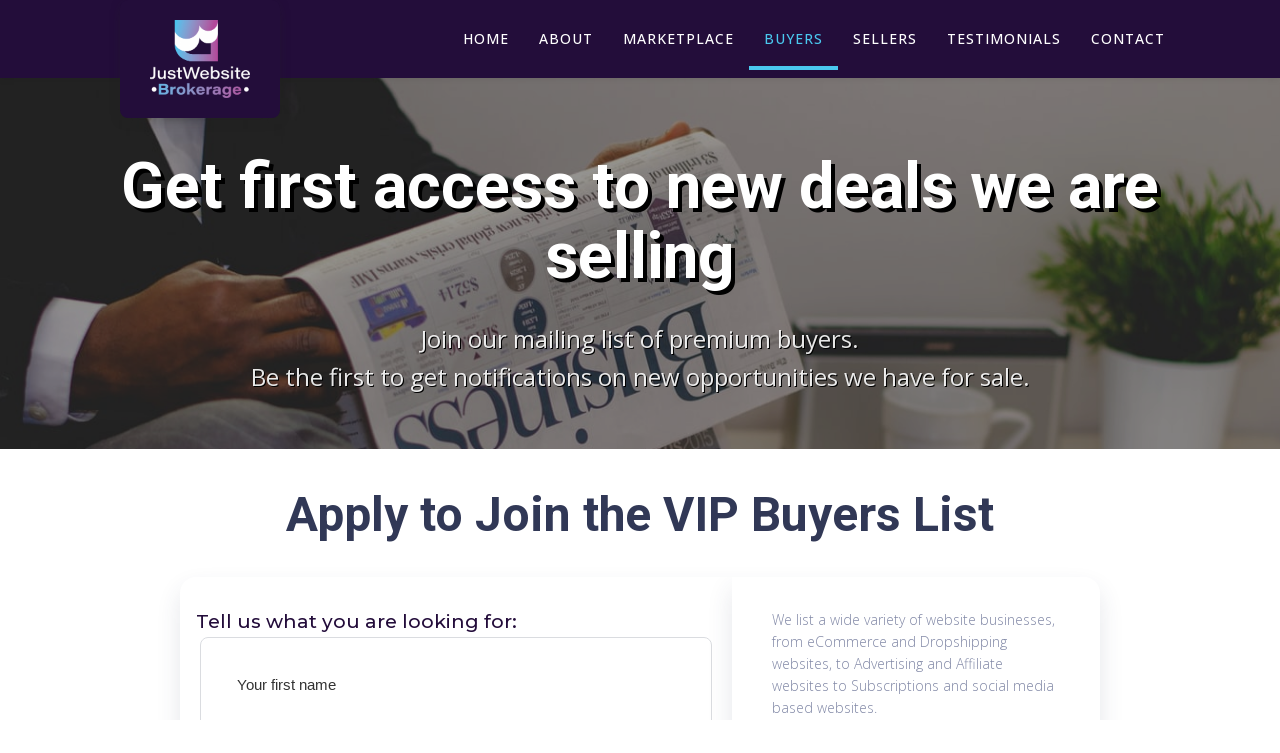

--- FILE ---
content_type: text/html; charset=UTF-8
request_url: https://www.justwebsitebrokerage.com/buyers/
body_size: 16821
content:
<!DOCTYPE html>
<html lang="en-US" >
<head><meta charset="UTF-8"><script>if(navigator.userAgent.match(/MSIE|Internet Explorer/i)||navigator.userAgent.match(/Trident\/7\..*?rv:11/i)){var href=document.location.href;if(!href.match(/[?&]nowprocket/)){if(href.indexOf("?")==-1){if(href.indexOf("#")==-1){document.location.href=href+"?nowprocket=1"}else{document.location.href=href.replace("#","?nowprocket=1#")}}else{if(href.indexOf("#")==-1){document.location.href=href+"&nowprocket=1"}else{document.location.href=href.replace("#","&nowprocket=1#")}}}}</script><script>(()=>{class RocketLazyLoadScripts{constructor(){this.v="2.0.4",this.userEvents=["keydown","keyup","mousedown","mouseup","mousemove","mouseover","mouseout","touchmove","touchstart","touchend","touchcancel","wheel","click","dblclick","input"],this.attributeEvents=["onblur","onclick","oncontextmenu","ondblclick","onfocus","onmousedown","onmouseenter","onmouseleave","onmousemove","onmouseout","onmouseover","onmouseup","onmousewheel","onscroll","onsubmit"]}async t(){this.i(),this.o(),/iP(ad|hone)/.test(navigator.userAgent)&&this.h(),this.u(),this.l(this),this.m(),this.k(this),this.p(this),this._(),await Promise.all([this.R(),this.L()]),this.lastBreath=Date.now(),this.S(this),this.P(),this.D(),this.O(),this.M(),await this.C(this.delayedScripts.normal),await this.C(this.delayedScripts.defer),await this.C(this.delayedScripts.async),await this.T(),await this.F(),await this.j(),await this.A(),window.dispatchEvent(new Event("rocket-allScriptsLoaded")),this.everythingLoaded=!0,this.lastTouchEnd&&await new Promise(t=>setTimeout(t,500-Date.now()+this.lastTouchEnd)),this.I(),this.H(),this.U(),this.W()}i(){this.CSPIssue=sessionStorage.getItem("rocketCSPIssue"),document.addEventListener("securitypolicyviolation",t=>{this.CSPIssue||"script-src-elem"!==t.violatedDirective||"data"!==t.blockedURI||(this.CSPIssue=!0,sessionStorage.setItem("rocketCSPIssue",!0))},{isRocket:!0})}o(){window.addEventListener("pageshow",t=>{this.persisted=t.persisted,this.realWindowLoadedFired=!0},{isRocket:!0}),window.addEventListener("pagehide",()=>{this.onFirstUserAction=null},{isRocket:!0})}h(){let t;function e(e){t=e}window.addEventListener("touchstart",e,{isRocket:!0}),window.addEventListener("touchend",function i(o){o.changedTouches[0]&&t.changedTouches[0]&&Math.abs(o.changedTouches[0].pageX-t.changedTouches[0].pageX)<10&&Math.abs(o.changedTouches[0].pageY-t.changedTouches[0].pageY)<10&&o.timeStamp-t.timeStamp<200&&(window.removeEventListener("touchstart",e,{isRocket:!0}),window.removeEventListener("touchend",i,{isRocket:!0}),"INPUT"===o.target.tagName&&"text"===o.target.type||(o.target.dispatchEvent(new TouchEvent("touchend",{target:o.target,bubbles:!0})),o.target.dispatchEvent(new MouseEvent("mouseover",{target:o.target,bubbles:!0})),o.target.dispatchEvent(new PointerEvent("click",{target:o.target,bubbles:!0,cancelable:!0,detail:1,clientX:o.changedTouches[0].clientX,clientY:o.changedTouches[0].clientY})),event.preventDefault()))},{isRocket:!0})}q(t){this.userActionTriggered||("mousemove"!==t.type||this.firstMousemoveIgnored?"keyup"===t.type||"mouseover"===t.type||"mouseout"===t.type||(this.userActionTriggered=!0,this.onFirstUserAction&&this.onFirstUserAction()):this.firstMousemoveIgnored=!0),"click"===t.type&&t.preventDefault(),t.stopPropagation(),t.stopImmediatePropagation(),"touchstart"===this.lastEvent&&"touchend"===t.type&&(this.lastTouchEnd=Date.now()),"click"===t.type&&(this.lastTouchEnd=0),this.lastEvent=t.type,t.composedPath&&t.composedPath()[0].getRootNode()instanceof ShadowRoot&&(t.rocketTarget=t.composedPath()[0]),this.savedUserEvents.push(t)}u(){this.savedUserEvents=[],this.userEventHandler=this.q.bind(this),this.userEvents.forEach(t=>window.addEventListener(t,this.userEventHandler,{passive:!1,isRocket:!0})),document.addEventListener("visibilitychange",this.userEventHandler,{isRocket:!0})}U(){this.userEvents.forEach(t=>window.removeEventListener(t,this.userEventHandler,{passive:!1,isRocket:!0})),document.removeEventListener("visibilitychange",this.userEventHandler,{isRocket:!0}),this.savedUserEvents.forEach(t=>{(t.rocketTarget||t.target).dispatchEvent(new window[t.constructor.name](t.type,t))})}m(){const t="return false",e=Array.from(this.attributeEvents,t=>"data-rocket-"+t),i="["+this.attributeEvents.join("],[")+"]",o="[data-rocket-"+this.attributeEvents.join("],[data-rocket-")+"]",s=(e,i,o)=>{o&&o!==t&&(e.setAttribute("data-rocket-"+i,o),e["rocket"+i]=new Function("event",o),e.setAttribute(i,t))};new MutationObserver(t=>{for(const n of t)"attributes"===n.type&&(n.attributeName.startsWith("data-rocket-")||this.everythingLoaded?n.attributeName.startsWith("data-rocket-")&&this.everythingLoaded&&this.N(n.target,n.attributeName.substring(12)):s(n.target,n.attributeName,n.target.getAttribute(n.attributeName))),"childList"===n.type&&n.addedNodes.forEach(t=>{if(t.nodeType===Node.ELEMENT_NODE)if(this.everythingLoaded)for(const i of[t,...t.querySelectorAll(o)])for(const t of i.getAttributeNames())e.includes(t)&&this.N(i,t.substring(12));else for(const e of[t,...t.querySelectorAll(i)])for(const t of e.getAttributeNames())this.attributeEvents.includes(t)&&s(e,t,e.getAttribute(t))})}).observe(document,{subtree:!0,childList:!0,attributeFilter:[...this.attributeEvents,...e]})}I(){this.attributeEvents.forEach(t=>{document.querySelectorAll("[data-rocket-"+t+"]").forEach(e=>{this.N(e,t)})})}N(t,e){const i=t.getAttribute("data-rocket-"+e);i&&(t.setAttribute(e,i),t.removeAttribute("data-rocket-"+e))}k(t){Object.defineProperty(HTMLElement.prototype,"onclick",{get(){return this.rocketonclick||null},set(e){this.rocketonclick=e,this.setAttribute(t.everythingLoaded?"onclick":"data-rocket-onclick","this.rocketonclick(event)")}})}S(t){function e(e,i){let o=e[i];e[i]=null,Object.defineProperty(e,i,{get:()=>o,set(s){t.everythingLoaded?o=s:e["rocket"+i]=o=s}})}e(document,"onreadystatechange"),e(window,"onload"),e(window,"onpageshow");try{Object.defineProperty(document,"readyState",{get:()=>t.rocketReadyState,set(e){t.rocketReadyState=e},configurable:!0}),document.readyState="loading"}catch(t){console.log("WPRocket DJE readyState conflict, bypassing")}}l(t){this.originalAddEventListener=EventTarget.prototype.addEventListener,this.originalRemoveEventListener=EventTarget.prototype.removeEventListener,this.savedEventListeners=[],EventTarget.prototype.addEventListener=function(e,i,o){o&&o.isRocket||!t.B(e,this)&&!t.userEvents.includes(e)||t.B(e,this)&&!t.userActionTriggered||e.startsWith("rocket-")||t.everythingLoaded?t.originalAddEventListener.call(this,e,i,o):(t.savedEventListeners.push({target:this,remove:!1,type:e,func:i,options:o}),"mouseenter"!==e&&"mouseleave"!==e||t.originalAddEventListener.call(this,e,t.savedUserEvents.push,o))},EventTarget.prototype.removeEventListener=function(e,i,o){o&&o.isRocket||!t.B(e,this)&&!t.userEvents.includes(e)||t.B(e,this)&&!t.userActionTriggered||e.startsWith("rocket-")||t.everythingLoaded?t.originalRemoveEventListener.call(this,e,i,o):t.savedEventListeners.push({target:this,remove:!0,type:e,func:i,options:o})}}J(t,e){this.savedEventListeners=this.savedEventListeners.filter(i=>{let o=i.type,s=i.target||window;return e!==o||t!==s||(this.B(o,s)&&(i.type="rocket-"+o),this.$(i),!1)})}H(){EventTarget.prototype.addEventListener=this.originalAddEventListener,EventTarget.prototype.removeEventListener=this.originalRemoveEventListener,this.savedEventListeners.forEach(t=>this.$(t))}$(t){t.remove?this.originalRemoveEventListener.call(t.target,t.type,t.func,t.options):this.originalAddEventListener.call(t.target,t.type,t.func,t.options)}p(t){let e;function i(e){return t.everythingLoaded?e:e.split(" ").map(t=>"load"===t||t.startsWith("load.")?"rocket-jquery-load":t).join(" ")}function o(o){function s(e){const s=o.fn[e];o.fn[e]=o.fn.init.prototype[e]=function(){return this[0]===window&&t.userActionTriggered&&("string"==typeof arguments[0]||arguments[0]instanceof String?arguments[0]=i(arguments[0]):"object"==typeof arguments[0]&&Object.keys(arguments[0]).forEach(t=>{const e=arguments[0][t];delete arguments[0][t],arguments[0][i(t)]=e})),s.apply(this,arguments),this}}if(o&&o.fn&&!t.allJQueries.includes(o)){const e={DOMContentLoaded:[],"rocket-DOMContentLoaded":[]};for(const t in e)document.addEventListener(t,()=>{e[t].forEach(t=>t())},{isRocket:!0});o.fn.ready=o.fn.init.prototype.ready=function(i){function s(){parseInt(o.fn.jquery)>2?setTimeout(()=>i.bind(document)(o)):i.bind(document)(o)}return"function"==typeof i&&(t.realDomReadyFired?!t.userActionTriggered||t.fauxDomReadyFired?s():e["rocket-DOMContentLoaded"].push(s):e.DOMContentLoaded.push(s)),o([])},s("on"),s("one"),s("off"),t.allJQueries.push(o)}e=o}t.allJQueries=[],o(window.jQuery),Object.defineProperty(window,"jQuery",{get:()=>e,set(t){o(t)}})}P(){const t=new Map;document.write=document.writeln=function(e){const i=document.currentScript,o=document.createRange(),s=i.parentElement;let n=t.get(i);void 0===n&&(n=i.nextSibling,t.set(i,n));const c=document.createDocumentFragment();o.setStart(c,0),c.appendChild(o.createContextualFragment(e)),s.insertBefore(c,n)}}async R(){return new Promise(t=>{this.userActionTriggered?t():this.onFirstUserAction=t})}async L(){return new Promise(t=>{document.addEventListener("DOMContentLoaded",()=>{this.realDomReadyFired=!0,t()},{isRocket:!0})})}async j(){return this.realWindowLoadedFired?Promise.resolve():new Promise(t=>{window.addEventListener("load",t,{isRocket:!0})})}M(){this.pendingScripts=[];this.scriptsMutationObserver=new MutationObserver(t=>{for(const e of t)e.addedNodes.forEach(t=>{"SCRIPT"!==t.tagName||t.noModule||t.isWPRocket||this.pendingScripts.push({script:t,promise:new Promise(e=>{const i=()=>{const i=this.pendingScripts.findIndex(e=>e.script===t);i>=0&&this.pendingScripts.splice(i,1),e()};t.addEventListener("load",i,{isRocket:!0}),t.addEventListener("error",i,{isRocket:!0}),setTimeout(i,1e3)})})})}),this.scriptsMutationObserver.observe(document,{childList:!0,subtree:!0})}async F(){await this.X(),this.pendingScripts.length?(await this.pendingScripts[0].promise,await this.F()):this.scriptsMutationObserver.disconnect()}D(){this.delayedScripts={normal:[],async:[],defer:[]},document.querySelectorAll("script[type$=rocketlazyloadscript]").forEach(t=>{t.hasAttribute("data-rocket-src")?t.hasAttribute("async")&&!1!==t.async?this.delayedScripts.async.push(t):t.hasAttribute("defer")&&!1!==t.defer||"module"===t.getAttribute("data-rocket-type")?this.delayedScripts.defer.push(t):this.delayedScripts.normal.push(t):this.delayedScripts.normal.push(t)})}async _(){await this.L();let t=[];document.querySelectorAll("script[type$=rocketlazyloadscript][data-rocket-src]").forEach(e=>{let i=e.getAttribute("data-rocket-src");if(i&&!i.startsWith("data:")){i.startsWith("//")&&(i=location.protocol+i);try{const o=new URL(i).origin;o!==location.origin&&t.push({src:o,crossOrigin:e.crossOrigin||"module"===e.getAttribute("data-rocket-type")})}catch(t){}}}),t=[...new Map(t.map(t=>[JSON.stringify(t),t])).values()],this.Y(t,"preconnect")}async G(t){if(await this.K(),!0!==t.noModule||!("noModule"in HTMLScriptElement.prototype))return new Promise(e=>{let i;function o(){(i||t).setAttribute("data-rocket-status","executed"),e()}try{if(navigator.userAgent.includes("Firefox/")||""===navigator.vendor||this.CSPIssue)i=document.createElement("script"),[...t.attributes].forEach(t=>{let e=t.nodeName;"type"!==e&&("data-rocket-type"===e&&(e="type"),"data-rocket-src"===e&&(e="src"),i.setAttribute(e,t.nodeValue))}),t.text&&(i.text=t.text),t.nonce&&(i.nonce=t.nonce),i.hasAttribute("src")?(i.addEventListener("load",o,{isRocket:!0}),i.addEventListener("error",()=>{i.setAttribute("data-rocket-status","failed-network"),e()},{isRocket:!0}),setTimeout(()=>{i.isConnected||e()},1)):(i.text=t.text,o()),i.isWPRocket=!0,t.parentNode.replaceChild(i,t);else{const i=t.getAttribute("data-rocket-type"),s=t.getAttribute("data-rocket-src");i?(t.type=i,t.removeAttribute("data-rocket-type")):t.removeAttribute("type"),t.addEventListener("load",o,{isRocket:!0}),t.addEventListener("error",i=>{this.CSPIssue&&i.target.src.startsWith("data:")?(console.log("WPRocket: CSP fallback activated"),t.removeAttribute("src"),this.G(t).then(e)):(t.setAttribute("data-rocket-status","failed-network"),e())},{isRocket:!0}),s?(t.fetchPriority="high",t.removeAttribute("data-rocket-src"),t.src=s):t.src="data:text/javascript;base64,"+window.btoa(unescape(encodeURIComponent(t.text)))}}catch(i){t.setAttribute("data-rocket-status","failed-transform"),e()}});t.setAttribute("data-rocket-status","skipped")}async C(t){const e=t.shift();return e?(e.isConnected&&await this.G(e),this.C(t)):Promise.resolve()}O(){this.Y([...this.delayedScripts.normal,...this.delayedScripts.defer,...this.delayedScripts.async],"preload")}Y(t,e){this.trash=this.trash||[];let i=!0;var o=document.createDocumentFragment();t.forEach(t=>{const s=t.getAttribute&&t.getAttribute("data-rocket-src")||t.src;if(s&&!s.startsWith("data:")){const n=document.createElement("link");n.href=s,n.rel=e,"preconnect"!==e&&(n.as="script",n.fetchPriority=i?"high":"low"),t.getAttribute&&"module"===t.getAttribute("data-rocket-type")&&(n.crossOrigin=!0),t.crossOrigin&&(n.crossOrigin=t.crossOrigin),t.integrity&&(n.integrity=t.integrity),t.nonce&&(n.nonce=t.nonce),o.appendChild(n),this.trash.push(n),i=!1}}),document.head.appendChild(o)}W(){this.trash.forEach(t=>t.remove())}async T(){try{document.readyState="interactive"}catch(t){}this.fauxDomReadyFired=!0;try{await this.K(),this.J(document,"readystatechange"),document.dispatchEvent(new Event("rocket-readystatechange")),await this.K(),document.rocketonreadystatechange&&document.rocketonreadystatechange(),await this.K(),this.J(document,"DOMContentLoaded"),document.dispatchEvent(new Event("rocket-DOMContentLoaded")),await this.K(),this.J(window,"DOMContentLoaded"),window.dispatchEvent(new Event("rocket-DOMContentLoaded"))}catch(t){console.error(t)}}async A(){try{document.readyState="complete"}catch(t){}try{await this.K(),this.J(document,"readystatechange"),document.dispatchEvent(new Event("rocket-readystatechange")),await this.K(),document.rocketonreadystatechange&&document.rocketonreadystatechange(),await this.K(),this.J(window,"load"),window.dispatchEvent(new Event("rocket-load")),await this.K(),window.rocketonload&&window.rocketonload(),await this.K(),this.allJQueries.forEach(t=>t(window).trigger("rocket-jquery-load")),await this.K(),this.J(window,"pageshow");const t=new Event("rocket-pageshow");t.persisted=this.persisted,window.dispatchEvent(t),await this.K(),window.rocketonpageshow&&window.rocketonpageshow({persisted:this.persisted})}catch(t){console.error(t)}}async K(){Date.now()-this.lastBreath>45&&(await this.X(),this.lastBreath=Date.now())}async X(){return document.hidden?new Promise(t=>setTimeout(t)):new Promise(t=>requestAnimationFrame(t))}B(t,e){return e===document&&"readystatechange"===t||(e===document&&"DOMContentLoaded"===t||(e===window&&"DOMContentLoaded"===t||(e===window&&"load"===t||e===window&&"pageshow"===t)))}static run(){(new RocketLazyLoadScripts).t()}}RocketLazyLoadScripts.run()})();</script>

<meta name="viewport" content="width=device-width, initial-scale=1.0">
<!-- WP_HEAD() START -->


<meta name='robots' content='index, follow, max-image-preview:large, max-snippet:-1, max-video-preview:-1' />
	<style>img:is([sizes="auto" i], [sizes^="auto," i]) { contain-intrinsic-size: 3000px 1500px }</style>
	
<!-- Social Warfare v4.5.6 https://warfareplugins.com - BEGINNING OF OUTPUT -->
<style>
	@font-face {
		font-family: "sw-icon-font";
		src:url("https://www.justwebsitebrokerage.com/wp-content/plugins/social-warfare/assets/fonts/sw-icon-font.eot?ver=4.5.6");
		src:url("https://www.justwebsitebrokerage.com/wp-content/plugins/social-warfare/assets/fonts/sw-icon-font.eot?ver=4.5.6#iefix") format("embedded-opentype"),
		url("https://www.justwebsitebrokerage.com/wp-content/plugins/social-warfare/assets/fonts/sw-icon-font.woff?ver=4.5.6") format("woff"),
		url("https://www.justwebsitebrokerage.com/wp-content/plugins/social-warfare/assets/fonts/sw-icon-font.ttf?ver=4.5.6") format("truetype"),
		url("https://www.justwebsitebrokerage.com/wp-content/plugins/social-warfare/assets/fonts/sw-icon-font.svg?ver=4.5.6#1445203416") format("svg");
		font-weight: normal;
		font-style: normal;
		font-display:block;
	}
</style>
<!-- Social Warfare v4.5.6 https://warfareplugins.com - END OF OUTPUT -->


	<!-- This site is optimized with the Yoast SEO plugin v26.7 - https://yoast.com/wordpress/plugins/seo/ -->
	<title>BUYERS - Just Website Brokerage .com</title>
<link data-rocket-prefetch href="//fonts.googleapis.com" rel="dns-prefetch">
<link data-rocket-prefetch href="//www.googletagmanager.com" rel="dns-prefetch">
<link data-rocket-prefetch href="//f.convertkit.com" rel="dns-prefetch">
<link data-rocket-preload as="style" href="//fonts.googleapis.com/css?family=Open%20Sans%3A100%2C200%2C300%2C400%2C500%2C600%2C700%2C800%2C900%7CRoboto%3A100%2C200%2C300%2C400%2C500%2C600%2C700%2C800%2C900%7CMontserrat%3A100%2C200%2C300%2C400%2C500%2C600%2C700%2C800%2C900&#038;display=swap" rel="preload">
<link href="//fonts.googleapis.com/css?family=Open%20Sans%3A100%2C200%2C300%2C400%2C500%2C600%2C700%2C800%2C900%7CRoboto%3A100%2C200%2C300%2C400%2C500%2C600%2C700%2C800%2C900%7CMontserrat%3A100%2C200%2C300%2C400%2C500%2C600%2C700%2C800%2C900&#038;display=swap" media="print" onload="this.media=&#039;all&#039;" rel="stylesheet">
<noscript><link rel="stylesheet" href="//fonts.googleapis.com/css?family=Open%20Sans%3A100%2C200%2C300%2C400%2C500%2C600%2C700%2C800%2C900%7CRoboto%3A100%2C200%2C300%2C400%2C500%2C600%2C700%2C800%2C900%7CMontserrat%3A100%2C200%2C300%2C400%2C500%2C600%2C700%2C800%2C900&#038;display=swap"></noscript><link rel="preload" data-rocket-preload as="image" href="//www.justwebsitebrokerage.com/wp-content/uploads/2023/12/Authorised-Flippa-Broker-jpeg.webp" fetchpriority="high">
	<link rel="canonical" href="https://www.justwebsitebrokerage.com/buyers/" />
	<meta property="og:locale" content="en_US" />
	<meta property="og:type" content="article" />
	<meta property="og:title" content="BUYERS - Just Website Brokerage .com" />
	<meta property="og:url" content="https://www.justwebsitebrokerage.com/buyers/" />
	<meta property="og:site_name" content="Just Website Brokerage .com" />
	<meta property="article:modified_time" content="2020-12-03T03:57:04+00:00" />
	<meta name="twitter:card" content="summary_large_image" />
	<script type="application/ld+json" class="yoast-schema-graph">{"@context":"https://schema.org","@graph":[{"@type":"WebPage","@id":"https://www.justwebsitebrokerage.com/buyers/","url":"https://www.justwebsitebrokerage.com/buyers/","name":"BUYERS - Just Website Brokerage .com","isPartOf":{"@id":"https://www.justwebsitebrokerage.com/#website"},"datePublished":"2020-12-03T03:56:50+00:00","dateModified":"2020-12-03T03:57:04+00:00","breadcrumb":{"@id":"https://www.justwebsitebrokerage.com/buyers/#breadcrumb"},"inLanguage":"en-US","potentialAction":[{"@type":"ReadAction","target":["https://www.justwebsitebrokerage.com/buyers/"]}]},{"@type":"BreadcrumbList","@id":"https://www.justwebsitebrokerage.com/buyers/#breadcrumb","itemListElement":[{"@type":"ListItem","position":1,"name":"Home","item":"https://www.justwebsitebrokerage.com/"},{"@type":"ListItem","position":2,"name":"BUYERS"}]},{"@type":"WebSite","@id":"https://www.justwebsitebrokerage.com/#website","url":"https://www.justwebsitebrokerage.com/","name":"Just Website Brokerage .com","description":"Just Website Brokerage .com","potentialAction":[{"@type":"SearchAction","target":{"@type":"EntryPoint","urlTemplate":"https://www.justwebsitebrokerage.com/?s={search_term_string}"},"query-input":{"@type":"PropertyValueSpecification","valueRequired":true,"valueName":"search_term_string"}}],"inLanguage":"en-US"}]}</script>
	<!-- / Yoast SEO plugin. -->


<link rel='dns-prefetch' href='//www.googletagmanager.com' />
<link href='//fonts.gstatic.com' crossorigin rel='preconnect' />
<link data-minify="1" rel='stylesheet' id='social-warfare-block-css-css' href='//www.justwebsitebrokerage.com/wp-content/cache/min/1/wp-content/plugins/social-warfare/assets/js/post-editor/dist/blocks.style.build.css?ver=1765603993' type='text/css' media='all' />
<link rel='stylesheet' id='wp-block-library-css' href='//www.justwebsitebrokerage.com/wp-includes/css/dist/block-library/style.min.css?ver=6.8.3' type='text/css' media='all' />
<style id='classic-theme-styles-inline-css' type='text/css'>
/*! This file is auto-generated */
.wp-block-button__link{color:#fff;background-color:#32373c;border-radius:9999px;box-shadow:none;text-decoration:none;padding:calc(.667em + 2px) calc(1.333em + 2px);font-size:1.125em}.wp-block-file__button{background:#32373c;color:#fff;text-decoration:none}
</style>
<link data-minify="1" rel='stylesheet' id='convertkit-broadcasts-css' href='//www.justwebsitebrokerage.com/wp-content/cache/min/1/wp-content/plugins/convertkit/resources/frontend/css/broadcasts.css?ver=1765603993' type='text/css' media='all' />
<link data-minify="1" rel='stylesheet' id='convertkit-button-css' href='//www.justwebsitebrokerage.com/wp-content/cache/min/1/wp-content/plugins/convertkit/resources/frontend/css/button.css?ver=1765603993' type='text/css' media='all' />
<link data-minify="1" rel='stylesheet' id='convertkit-form-css' href='//www.justwebsitebrokerage.com/wp-content/cache/min/1/wp-content/plugins/convertkit/resources/frontend/css/form.css?ver=1765603993' type='text/css' media='all' />
<link data-minify="1" rel='stylesheet' id='convertkit-form-builder-field-css' href='//www.justwebsitebrokerage.com/wp-content/cache/min/1/wp-content/plugins/convertkit/resources/frontend/css/form-builder.css?ver=1765603993' type='text/css' media='all' />
<link data-minify="1" rel='stylesheet' id='convertkit-form-builder-css' href='//www.justwebsitebrokerage.com/wp-content/cache/min/1/wp-content/plugins/convertkit/resources/frontend/css/form-builder.css?ver=1765603993' type='text/css' media='all' />
<style id='global-styles-inline-css' type='text/css'>
:root{--wp--preset--aspect-ratio--square: 1;--wp--preset--aspect-ratio--4-3: 4/3;--wp--preset--aspect-ratio--3-4: 3/4;--wp--preset--aspect-ratio--3-2: 3/2;--wp--preset--aspect-ratio--2-3: 2/3;--wp--preset--aspect-ratio--16-9: 16/9;--wp--preset--aspect-ratio--9-16: 9/16;--wp--preset--color--black: #000000;--wp--preset--color--cyan-bluish-gray: #abb8c3;--wp--preset--color--white: #ffffff;--wp--preset--color--pale-pink: #f78da7;--wp--preset--color--vivid-red: #cf2e2e;--wp--preset--color--luminous-vivid-orange: #ff6900;--wp--preset--color--luminous-vivid-amber: #fcb900;--wp--preset--color--light-green-cyan: #7bdcb5;--wp--preset--color--vivid-green-cyan: #00d084;--wp--preset--color--pale-cyan-blue: #8ed1fc;--wp--preset--color--vivid-cyan-blue: #0693e3;--wp--preset--color--vivid-purple: #9b51e0;--wp--preset--gradient--vivid-cyan-blue-to-vivid-purple: linear-gradient(135deg,rgba(6,147,227,1) 0%,rgb(155,81,224) 100%);--wp--preset--gradient--light-green-cyan-to-vivid-green-cyan: linear-gradient(135deg,rgb(122,220,180) 0%,rgb(0,208,130) 100%);--wp--preset--gradient--luminous-vivid-amber-to-luminous-vivid-orange: linear-gradient(135deg,rgba(252,185,0,1) 0%,rgba(255,105,0,1) 100%);--wp--preset--gradient--luminous-vivid-orange-to-vivid-red: linear-gradient(135deg,rgba(255,105,0,1) 0%,rgb(207,46,46) 100%);--wp--preset--gradient--very-light-gray-to-cyan-bluish-gray: linear-gradient(135deg,rgb(238,238,238) 0%,rgb(169,184,195) 100%);--wp--preset--gradient--cool-to-warm-spectrum: linear-gradient(135deg,rgb(74,234,220) 0%,rgb(151,120,209) 20%,rgb(207,42,186) 40%,rgb(238,44,130) 60%,rgb(251,105,98) 80%,rgb(254,248,76) 100%);--wp--preset--gradient--blush-light-purple: linear-gradient(135deg,rgb(255,206,236) 0%,rgb(152,150,240) 100%);--wp--preset--gradient--blush-bordeaux: linear-gradient(135deg,rgb(254,205,165) 0%,rgb(254,45,45) 50%,rgb(107,0,62) 100%);--wp--preset--gradient--luminous-dusk: linear-gradient(135deg,rgb(255,203,112) 0%,rgb(199,81,192) 50%,rgb(65,88,208) 100%);--wp--preset--gradient--pale-ocean: linear-gradient(135deg,rgb(255,245,203) 0%,rgb(182,227,212) 50%,rgb(51,167,181) 100%);--wp--preset--gradient--electric-grass: linear-gradient(135deg,rgb(202,248,128) 0%,rgb(113,206,126) 100%);--wp--preset--gradient--midnight: linear-gradient(135deg,rgb(2,3,129) 0%,rgb(40,116,252) 100%);--wp--preset--font-size--small: 13px;--wp--preset--font-size--medium: 20px;--wp--preset--font-size--large: 36px;--wp--preset--font-size--x-large: 42px;--wp--preset--spacing--20: 0.44rem;--wp--preset--spacing--30: 0.67rem;--wp--preset--spacing--40: 1rem;--wp--preset--spacing--50: 1.5rem;--wp--preset--spacing--60: 2.25rem;--wp--preset--spacing--70: 3.38rem;--wp--preset--spacing--80: 5.06rem;--wp--preset--shadow--natural: 6px 6px 9px rgba(0, 0, 0, 0.2);--wp--preset--shadow--deep: 12px 12px 50px rgba(0, 0, 0, 0.4);--wp--preset--shadow--sharp: 6px 6px 0px rgba(0, 0, 0, 0.2);--wp--preset--shadow--outlined: 6px 6px 0px -3px rgba(255, 255, 255, 1), 6px 6px rgba(0, 0, 0, 1);--wp--preset--shadow--crisp: 6px 6px 0px rgba(0, 0, 0, 1);}:where(.is-layout-flex){gap: 0.5em;}:where(.is-layout-grid){gap: 0.5em;}body .is-layout-flex{display: flex;}.is-layout-flex{flex-wrap: wrap;align-items: center;}.is-layout-flex > :is(*, div){margin: 0;}body .is-layout-grid{display: grid;}.is-layout-grid > :is(*, div){margin: 0;}:where(.wp-block-columns.is-layout-flex){gap: 2em;}:where(.wp-block-columns.is-layout-grid){gap: 2em;}:where(.wp-block-post-template.is-layout-flex){gap: 1.25em;}:where(.wp-block-post-template.is-layout-grid){gap: 1.25em;}.has-black-color{color: var(--wp--preset--color--black) !important;}.has-cyan-bluish-gray-color{color: var(--wp--preset--color--cyan-bluish-gray) !important;}.has-white-color{color: var(--wp--preset--color--white) !important;}.has-pale-pink-color{color: var(--wp--preset--color--pale-pink) !important;}.has-vivid-red-color{color: var(--wp--preset--color--vivid-red) !important;}.has-luminous-vivid-orange-color{color: var(--wp--preset--color--luminous-vivid-orange) !important;}.has-luminous-vivid-amber-color{color: var(--wp--preset--color--luminous-vivid-amber) !important;}.has-light-green-cyan-color{color: var(--wp--preset--color--light-green-cyan) !important;}.has-vivid-green-cyan-color{color: var(--wp--preset--color--vivid-green-cyan) !important;}.has-pale-cyan-blue-color{color: var(--wp--preset--color--pale-cyan-blue) !important;}.has-vivid-cyan-blue-color{color: var(--wp--preset--color--vivid-cyan-blue) !important;}.has-vivid-purple-color{color: var(--wp--preset--color--vivid-purple) !important;}.has-black-background-color{background-color: var(--wp--preset--color--black) !important;}.has-cyan-bluish-gray-background-color{background-color: var(--wp--preset--color--cyan-bluish-gray) !important;}.has-white-background-color{background-color: var(--wp--preset--color--white) !important;}.has-pale-pink-background-color{background-color: var(--wp--preset--color--pale-pink) !important;}.has-vivid-red-background-color{background-color: var(--wp--preset--color--vivid-red) !important;}.has-luminous-vivid-orange-background-color{background-color: var(--wp--preset--color--luminous-vivid-orange) !important;}.has-luminous-vivid-amber-background-color{background-color: var(--wp--preset--color--luminous-vivid-amber) !important;}.has-light-green-cyan-background-color{background-color: var(--wp--preset--color--light-green-cyan) !important;}.has-vivid-green-cyan-background-color{background-color: var(--wp--preset--color--vivid-green-cyan) !important;}.has-pale-cyan-blue-background-color{background-color: var(--wp--preset--color--pale-cyan-blue) !important;}.has-vivid-cyan-blue-background-color{background-color: var(--wp--preset--color--vivid-cyan-blue) !important;}.has-vivid-purple-background-color{background-color: var(--wp--preset--color--vivid-purple) !important;}.has-black-border-color{border-color: var(--wp--preset--color--black) !important;}.has-cyan-bluish-gray-border-color{border-color: var(--wp--preset--color--cyan-bluish-gray) !important;}.has-white-border-color{border-color: var(--wp--preset--color--white) !important;}.has-pale-pink-border-color{border-color: var(--wp--preset--color--pale-pink) !important;}.has-vivid-red-border-color{border-color: var(--wp--preset--color--vivid-red) !important;}.has-luminous-vivid-orange-border-color{border-color: var(--wp--preset--color--luminous-vivid-orange) !important;}.has-luminous-vivid-amber-border-color{border-color: var(--wp--preset--color--luminous-vivid-amber) !important;}.has-light-green-cyan-border-color{border-color: var(--wp--preset--color--light-green-cyan) !important;}.has-vivid-green-cyan-border-color{border-color: var(--wp--preset--color--vivid-green-cyan) !important;}.has-pale-cyan-blue-border-color{border-color: var(--wp--preset--color--pale-cyan-blue) !important;}.has-vivid-cyan-blue-border-color{border-color: var(--wp--preset--color--vivid-cyan-blue) !important;}.has-vivid-purple-border-color{border-color: var(--wp--preset--color--vivid-purple) !important;}.has-vivid-cyan-blue-to-vivid-purple-gradient-background{background: var(--wp--preset--gradient--vivid-cyan-blue-to-vivid-purple) !important;}.has-light-green-cyan-to-vivid-green-cyan-gradient-background{background: var(--wp--preset--gradient--light-green-cyan-to-vivid-green-cyan) !important;}.has-luminous-vivid-amber-to-luminous-vivid-orange-gradient-background{background: var(--wp--preset--gradient--luminous-vivid-amber-to-luminous-vivid-orange) !important;}.has-luminous-vivid-orange-to-vivid-red-gradient-background{background: var(--wp--preset--gradient--luminous-vivid-orange-to-vivid-red) !important;}.has-very-light-gray-to-cyan-bluish-gray-gradient-background{background: var(--wp--preset--gradient--very-light-gray-to-cyan-bluish-gray) !important;}.has-cool-to-warm-spectrum-gradient-background{background: var(--wp--preset--gradient--cool-to-warm-spectrum) !important;}.has-blush-light-purple-gradient-background{background: var(--wp--preset--gradient--blush-light-purple) !important;}.has-blush-bordeaux-gradient-background{background: var(--wp--preset--gradient--blush-bordeaux) !important;}.has-luminous-dusk-gradient-background{background: var(--wp--preset--gradient--luminous-dusk) !important;}.has-pale-ocean-gradient-background{background: var(--wp--preset--gradient--pale-ocean) !important;}.has-electric-grass-gradient-background{background: var(--wp--preset--gradient--electric-grass) !important;}.has-midnight-gradient-background{background: var(--wp--preset--gradient--midnight) !important;}.has-small-font-size{font-size: var(--wp--preset--font-size--small) !important;}.has-medium-font-size{font-size: var(--wp--preset--font-size--medium) !important;}.has-large-font-size{font-size: var(--wp--preset--font-size--large) !important;}.has-x-large-font-size{font-size: var(--wp--preset--font-size--x-large) !important;}
:where(.wp-block-post-template.is-layout-flex){gap: 1.25em;}:where(.wp-block-post-template.is-layout-grid){gap: 1.25em;}
:where(.wp-block-columns.is-layout-flex){gap: 2em;}:where(.wp-block-columns.is-layout-grid){gap: 2em;}
:root :where(.wp-block-pullquote){font-size: 1.5em;line-height: 1.6;}
</style>
<link data-minify="1" rel='stylesheet' id='oxygen-css' href='//www.justwebsitebrokerage.com/wp-content/cache/min/1/wp-content/plugins/oxygen/component-framework/oxygen.css?ver=1765603993' type='text/css' media='all' />
<link rel='stylesheet' id='social_warfare-css' href='//www.justwebsitebrokerage.com/wp-content/plugins/social-warfare/assets/css/style.min.css?ver=4.5.6' type='text/css' media='all' />
<script type="rocketlazyloadscript" data-rocket-type="text/javascript" data-rocket-src="//www.justwebsitebrokerage.com/wp-includes/js/jquery/jquery.min.js?ver=3.7.1" id="jquery-core-js" data-rocket-defer defer></script>
<script type="text/javascript" id="anc-6310-ajax-script-js-extra">
/* <![CDATA[ */
var anc_6310_ajax_object = {"anc_6310_ajax_url":"https:\/\/www.justwebsitebrokerage.com\/wp-admin\/admin-ajax.php"};
/* ]]> */
</script>
<script type="rocketlazyloadscript" data-minify="1" data-rocket-type="text/javascript" data-rocket-src="//www.justwebsitebrokerage.com/wp-content/cache/min/1/wp-content/plugins/animated-number-counters/assets/js/ajaxdata.js?ver=1765603993" id="anc-6310-ajax-script-js" data-rocket-defer defer></script>
<link rel="https://api.w.org/" href="//www.justwebsitebrokerage.com/wp-json/" /><link rel="alternate" title="JSON" type="application/json" href="//www.justwebsitebrokerage.com/wp-json/wp/v2/pages/73" /><link rel="EditURI" type="application/rsd+xml" title="RSD" href="//www.justwebsitebrokerage.com/xmlrpc.php?rsd" />
<meta name="generator" content="WordPress 6.8.3" />
<link rel='shortlink' href='//www.justwebsitebrokerage.com/?p=73' />
<link rel="alternate" title="oEmbed (JSON)" type="application/json+oembed" href="//www.justwebsitebrokerage.com/wp-json/oembed/1.0/embed?url=https%3A%2F%2Fwww.justwebsitebrokerage.com%2Fbuyers%2F" />
<link rel="alternate" title="oEmbed (XML)" type="text/xml+oembed" href="//www.justwebsitebrokerage.com/wp-json/oembed/1.0/embed?url=https%3A%2F%2Fwww.justwebsitebrokerage.com%2Fbuyers%2F&#038;format=xml" />
<meta name="generator" content="performance-lab 4.0.0; plugins: ">
<link rel="icon" href="//www.justwebsitebrokerage.com/wp-content/uploads/2021/01/cropped-Logo-FAV-16-32x32.png" sizes="32x32" />
<link rel="icon" href="//www.justwebsitebrokerage.com/wp-content/uploads/2021/01/cropped-Logo-FAV-16-192x192.png" sizes="192x192" />
<link rel="apple-touch-icon" href="//www.justwebsitebrokerage.com/wp-content/uploads/2021/01/cropped-Logo-FAV-16-180x180.png" />
<meta name="msapplication-TileImage" content="https://www.justwebsitebrokerage.com/wp-content/uploads/2021/01/cropped-Logo-FAV-16-270x270.png" />
		<style type="text/css" id="wp-custom-css">
			.formkit-form[data-uid="d6130f04fb"]{
	margin:auto !important;
}
input#wpforms-639-field_2 {
    border-radius: 50px;
    padding: 25px;
}
input#wpforms-639-field_3 {
    border-radius: 50px;
    padding: 25px;
}
button.formkit-submit.formkit-submit {
    background: #c26a00 !important;
    display: block !important;
    flex: none !important;
	font-weight: 600 !important;
}
div#wpcf7-f850-o1 {
    font-family: Roboto,Arial,sans-serif;
}
button#wpforms-submit-639 {
    font-family: 'Open Sans';
    background-color: #F64E6E;
    color: #ffffff;
    font-size: 16px;
    letter-spacing: 1px;
    line-height: 1.1;
    text-decoration: none;
    font-weight: 700;
    text-align: center;
    padding-top: 16px;
    padding-bottom: 16px;
    padding-left: 48px;
    padding-right: 48px;
    border-radius: 100px;
    transition-duration: 0.2s;
    transition-timing-function: ease;
    transition-property: all;
    text-transform: uppercase;
    -webkit-font-smoothing: antialiased;
    -moz-osx-font-smoothing: grayscale;
    border-top-style: none;
    border-right-style: none;
    border-bottom-style: none;
    border-left-style: none;
    /* margin-top: 58px; */
    /* margin-bottom: 60px; */
    background-image: linear-gradient(-90deg, #f64e6e 0%, #ff795e 98%);
}

button#wpforms-submit-411 {
    font-family: 'Open Sans';
    background-color: #F64E6E;
    color: #ffffff;
    font-size: 16px;
    letter-spacing: 1px;
    line-height: 1.1;
    text-decoration: none;
    font-weight: 700;
    text-align: center;
    padding-top: 16px;
    padding-bottom: 16px;
    padding-left: 48px;
    padding-right: 48px;
    border-radius: 100px;
    transition-duration: 0.2s;
    transition-timing-function: ease;
    transition-property: all;
    text-transform: uppercase;
    -webkit-font-smoothing: antialiased;
    -moz-osx-font-smoothing: grayscale;
    border-top-style: none;
    border-right-style: none;
    border-bottom-style: none;
    border-left-style: none;
    /* margin-top: 58px; */
    /* margin-bottom: 60px; */
    background-image: linear-gradient(-90deg, #f64e6e 0%, #ff795e 98%);
}

form#wpforms-form-411 input {
    border-radius: 20px;
    padding: 20px;
}
form#wpforms-form-411 label.wpforms-field-label {
    color: #0000009c;
}
label.wpforms-field-label-inline {
    color: black;
}

button#wpforms-submit-125 {
	font-family: 'Open Sans';
    background-color: #F64E6E;
    color: #ffffff;
    font-size: 16px;
    letter-spacing: 1px;
    line-height: 1.1;
    text-decoration: none;
    font-weight: 700;
    text-align: center;
    padding-top: 16px;
    padding-bottom: 16px;
    padding-left: 48px;
    padding-right: 48px;
    border-radius: 100px;
    transition-duration: 0.2s;
    transition-timing-function: ease;
    transition-property: all;
    text-transform: uppercase;
    -webkit-font-smoothing: antialiased;
    -moz-osx-font-smoothing: grayscale;
    border-top-style: none;
    border-right-style: none;
    border-bottom-style: none;
    border-left-style: none;
    /* margin-top: 58px; */
    /* margin-bottom: 60px; */
    background-image: linear-gradient(-90deg, #f64e6e 0%, #ff795e 98%);
}
form#wpforms-form-125 input {
    border-radius: 20px;
    padding: 20px;
}

form#wpforms-form-125 select {
    border-radius: 20px;
    padding: 20px;
}
div.wpforms-container-full .wpforms-form textarea.wpforms-field-medium {
    height: 120px;
    width: 60%;
}
form#wpforms-form-416 input {
    border-radius: 20px;
    padding: 20px;
}
button#wpforms-submit-416 {
	font-family: 'Open Sans';
    background-color: #F64E6E;
    color: #ffffff;
    font-size: 16px;
    letter-spacing: 1px;
    line-height: 1.1;
    text-decoration: none;
    font-weight: 700;
    text-align: center;
    padding-top: 16px;
    padding-bottom: 16px;
    padding-left: 48px;
    padding-right: 48px;
    border-radius: 100px;
    transition-duration: 0.2s;
    transition-timing-function: ease;
    transition-property: all;
    text-transform: uppercase;
    -webkit-font-smoothing: antialiased;
    -moz-osx-font-smoothing: grayscale;
    border-top-style: none;
    border-right-style: none;
    border-bottom-style: none;
    border-left-style: none;
    /* margin-top: 58px; */
    /* margin-bottom: 60px; */
    background-image: linear-gradient(-90deg, #f64e6e 0%, #ff795e 98%);
}
.choices.wpforms-field-row.wpforms-field-medium .choices__inner {
    border-radius: 20px;
    padding: 7px;
}
div.wpforms-container-full .wpforms-form textarea.wpforms-field-medium {
    height: 120px;
    font-family: 'Montserrat';
    color: #000;
}
*:focus {
outline: none;
}

form#gform_1 input {
    border-radius: 20px;
    padding: 13px;
	border: 1px solid #ccc;
}

form#gform_1 select {
    border-radius: 20px;
    padding: 13px;
	border: 1px solid #ccc;
}
input#gform_submit_button_1 {
    font-family: 'Open Sans';
    background-color: #F64E6E;
    color: #ffffff;
    font-size: 16px;
    letter-spacing: 1px;
    line-height: 1.1;
    text-decoration: none;
    font-weight: 700;
    text-align: center;
    padding-top: 16px;
    padding-bottom: 16px;
    padding-left: 48px;
    padding-right: 48px;
    border-radius: 100px;
    transition-duration: 0.2s;
    transition-timing-function: ease;
    transition-property: all;
    text-transform: uppercase;
    -webkit-font-smoothing: antialiased;
    -moz-osx-font-smoothing: grayscale;
    border-top-style: none;
    border-right-style: none;
    border-bottom-style: none;
    border-left-style: none;
    /* margin-top: 58px; */
    /* margin-bottom: 60px; */
    background-image: linear-gradient( 
-90deg
 , #f64e6e 0%, #ff795e 98%);
}
iframe#selrform {
    max-width: 100% !important;
}
.anc-6310-counter-1-common-overlay {
    background-color: ;
    overflow: hidden;
    font-size: 0;
    background-color: #e4ebf3;
    /* padding: 40px; */
}

button#ck_subscribe_button {
    font-family: 'Open Sans';
    background-color: #F64E6E;
    color: #ffffff;
    font-size: 16px;
    /* letter-spacing: 1px; */
    /* line-height: 1.1; */
    text-decoration: none;
    font-weight: 700;
    text-align: center;
    padding-top: 16px;
    padding-bottom: 34px;
    /* padding-left: 48px; */
    /* padding-right: 48px; */
    border-radius: 100px;
    /* transition-duration: 0.2s; */
    /* transition-timing-function: ease; */
    /* transition-property: all; */
    text-transform: uppercase;
    /* -webkit-font-smoothing: antialiased; */
    -moz-osx-font-smoothing: grayscale;
    /* border-top-style: none; */
    /* border-right-style: none; */
    /* border-bottom-style: none; */
    border-left-style: none;
    /* margin-top: 58px; */
    /* margin-bottom: 60px; */
    background-image: linear-gradient( 
-90deg
 , #f64e6e 0%, #ff795e 98%);
    /* padding: 23px; */
}
#section-638-6 .ck_form.ck_naked input {
    font-size: 18px;
    padding: 24px 20px;
    border: 1px solid #d6d6d6;
    -moz-border-radius: 0px;
    -webkit-border-radius: 0px;
    border-radius: 100px;
    background-color: #fff;
    margin-bottom: 5px;
    height: auto;
    float: left;
    margin: 0px;
    margin-right: 1%;
    height: 42px;
	margin-top: 5px;
}

.page .ck_form.ck_naked {
    margin: 50px auto;
    max-width: none !important;
}

.formkit-field {
    -webkit-transition: background-color 200ms cubic-bezier(0.0,0.0,0.2,1);
    transition: background-color 200ms cubic-bezier(0.0,0.0,0.2,1);
    background-color: #fff;
    border: 1px solid #dadce0;
    border-radius: 8px;
    margin-bottom: 12px;
    padding: 24px;
    page-break-inside: avoid;
    word-wrap: break-word;
}

.formkit-form[data-uid="fb0057163a"] .formkit-input {
    background: #ffffff;
    font-size: 15px;
    padding: 12px;
    border: none !important; 
    -webkit-flex: 1 0 auto;
    -ms-flex: 1 0 auto;
    flex: 1 0 auto;
    line-height: 1.4;
    margin: 0;
    -webkit-transition: border-color ease-out 300ms;
    transition: border-color ease-out 300ms;
}
.formkit-field:nth-child(4) {
    display: none;
}


div#wpcf7-f850-o1 .contact_border {
  -webkit-transition: background-color 200ms cubic-bezier(0.0,0.0,0.2,1);
    transition: background-color 200ms cubic-bezier(0.0,0.0,0.2,1);
    background-color: #fff;
    border: 1px solid #dadce0;
    border-radius: 8px;
    margin-bottom: 12px;
    padding: 24px;
    page-break-inside: avoid;
}
input.wpcf7-form-control.wpcf7-submit {
    padding: 10px 30px !important;
    /* width: 100px; */
    background: #c26a00 !important;
    display: block !important;
    flex: none !important;
    font-weight: 600 !important;
    border: none;
    color: #fff;
    border-radius: 5px;
}
div#wpcf7-f850-o1 input {
    border: none;
   border-bottom: 1px solid #00000021;
	font-size: 14px;
	padding-top: 35px;
}
div#wpcf7-f850-o1 textarea {
    border: none;
	padding-top: 35px;
    /* border-bottom: 1px saddlebrown; */
	font-family: 'Roboto';
}
div#wpcf7-f850-o1 span {
    color: #d93025;;
    font-weight: bold;
    /* font-size: 20px; */
}
input.wpcf7-form-control.wpcf7-captchar {
    border: 1px solid #00000026 !important;
    padding: 7px 12px !important;
    margin-bottom: 5px;
}
input.wpcf7-not-valid {
    border-color: #d93025 !important;
}
div#wpcf7-f850-o1 span {
    color: #d93025;
    font-weight: 600;
    font-size: 14px;
	padding-top: 10px;
}
@media only screen and (max-width: 1119px) {
body{
	margin-top: 0 !important;
}
}

@media only screen and (max-width: 600px) {
#_icon_box-274-12 {
    flex-direction: inherit !important;
}
	.addflex {
    flex-direction: column !important;
}
}
@media only screen and (max-width: 500px) {
	iframe#selrform{
		    height: 2800px !important;
	}
}


/* Valuation Page – ID 1476 */
.page-id-1476 .entry-content {
  margin: 0 !important;
  padding: 0 !important;
}

/* Wrapper around the Fillout iframe */
.page-id-1476 .fillout-page-wrapper {
  width: 100%;
  margin: 0;
  padding: 0;
}

/* Make the embedded form look fullscreen in the content area */
.page-id-1476 .fillout-page-wrapper .fillout-iframe {
  display: block;
  width: 100% !important;
  min-height: 100vh !important;   /* full viewport height */
  border: 0;
}

/* Make sure the normal footer still shows */
.page-id-1476 footer {
  display: block !important;
}
		</style>
		<link data-minify="1" rel='stylesheet' id='oxygen-cache-44-css' href='//www.justwebsitebrokerage.com/wp-content/cache/min/1/wp-content/uploads/oxygen/css/44.css?ver=1765603993' type='text/css' media='all' />
<link data-minify="1" rel='stylesheet' id='oxygen-cache-73-css' href='//www.justwebsitebrokerage.com/wp-content/cache/min/1/wp-content/uploads/oxygen/css/73.css?ver=1765603993' type='text/css' media='all' />
<link data-minify="1" rel='stylesheet' id='oxygen-universal-styles-css' href='//www.justwebsitebrokerage.com/wp-content/cache/min/1/wp-content/uploads/oxygen/css/universal.css?ver=1765603993' type='text/css' media='all' />
<noscript><style id="rocket-lazyload-nojs-css">.rll-youtube-player, [data-lazy-src]{display:none !important;}</style></noscript><!-- END OF WP_HEAD() -->
<meta name="generator" content="WP Rocket 3.20.1.2" data-wpr-features="wpr_delay_js wpr_defer_js wpr_minify_js wpr_lazyload_images wpr_lazyload_iframes wpr_preconnect_external_domains wpr_oci wpr_minify_css wpr_cdn wpr_preload_links wpr_desktop" /></head>
<body class="wp-singular page-template-default page page-id-73 wp-theme-oxygen-is-not-a-theme  wp-embed-responsive oxygen-body" >




						<header id="_header-58-44" class="oxy-header-wrapper oxy-sticky-header oxy-overlay-header oxy-header" ><div id="_header_row-59-44" class="oxy-header-row" ><div  class="oxy-header-container"><div id="_header_left-60-44" class="oxy-header-left" ><a id="link-61-44" class="ct-link dentist-header-logo" href="/"  rel="logo"  alt="logo" aria-label="Logo"><img  id="image-8-44" alt="" src="//www.justwebsitebrokerage.com/wp-content/uploads/2021/01/Logo-12-300x233.png" class="ct-image" srcset="" sizes="(max-width: 300px) 100vw, 300px" /></a></div><div id="_header_center-63-44" class="oxy-header-center" ></div><div id="_header_right-64-44" class="oxy-header-right" ><div id="div_block-65-44" class="ct-div-block" ><nav id="_nav_menu-72-44" class="oxy-nav-menu  oxy-nav-menu-dropdowns oxy-nav-menu-dropdown-arrow" ><div class='oxy-menu-toggle'><div class='oxy-nav-menu-hamburger-wrap'><div class='oxy-nav-menu-hamburger'><div class='oxy-nav-menu-hamburger-line'></div><div class='oxy-nav-menu-hamburger-line'></div><div class='oxy-nav-menu-hamburger-line'></div></div></div></div><div class="menu-main-menu-container"><ul id="menu-main-menu" class="oxy-nav-menu-list"><li id="menu-item-16" class="menu-item menu-item-type-post_type menu-item-object-page menu-item-home menu-item-16"><a href="https://www.justwebsitebrokerage.com/">HOME</a></li>
<li id="menu-item-15" class="menu-item menu-item-type-post_type menu-item-object-page menu-item-15"><a href="https://www.justwebsitebrokerage.com/about/">ABOUT</a></li>
<li id="menu-item-179" class="menu-item menu-item-type-post_type menu-item-object-page menu-item-179"><a href="https://www.justwebsitebrokerage.com/marketplace/">MARKETPLACE</a></li>
<li id="menu-item-74" class="menu-item menu-item-type-post_type menu-item-object-page current-menu-item page_item page-item-73 current_page_item menu-item-74"><a href="https://www.justwebsitebrokerage.com/buyers/" aria-current="page">BUYERS</a></li>
<li id="menu-item-84" class="menu-item menu-item-type-post_type menu-item-object-page menu-item-84"><a href="https://www.justwebsitebrokerage.com/sellers/">SELLERS</a></li>
<li id="menu-item-53" class="menu-item menu-item-type-post_type menu-item-object-page menu-item-53"><a href="https://www.justwebsitebrokerage.com/testimonials/">TESTIMONIALS</a></li>
<li id="menu-item-14" class="menu-item menu-item-type-post_type menu-item-object-page menu-item-14"><a href="https://www.justwebsitebrokerage.com/contact/">CONTACT</a></li>
</ul></div></nav></div></div></div></div></header>
				<script type="rocketlazyloadscript" data-rocket-type="text/javascript">window.addEventListener('DOMContentLoaded', function() {
			jQuery(document).ready(function() {
				var selector = "#_header-58-44",
					scrollval = parseInt("0");
				if (!scrollval || scrollval < 1) {
										if (jQuery(window).width() >= 1121){
											jQuery("body").css("margin-top", jQuery(selector).outerHeight());
						jQuery(selector).addClass("oxy-sticky-header-active");
										}
									}
				else {
					var scrollTopOld = 0;
					jQuery(window).scroll(function() {
						if (!jQuery('body').hasClass('oxy-nav-menu-prevent-overflow')) {
							if (jQuery(this).scrollTop() > scrollval 
																) {
								if (
																		jQuery(window).width() >= 1121 && 
																		!jQuery(selector).hasClass("oxy-sticky-header-active")) {
									if (jQuery(selector).css('position')!='absolute') {
										jQuery("body").css("margin-top", jQuery(selector).outerHeight());
									}
									jQuery(selector)
										.addClass("oxy-sticky-header-active")
																	}
							}
							else {
								jQuery(selector)
									.removeClass("oxy-sticky-header-fade-in")
									.removeClass("oxy-sticky-header-active");
								if (jQuery(selector).css('position')!='absolute') {
									jQuery("body").css("margin-top", "");
								}
							}
							scrollTopOld = jQuery(this).scrollTop();
						}
					})
				}
			});
		});</script><div id='inner_content-24-44' class='ct-inner-content'><section id="section-85-73" class=" ct-section" ><div  class="ct-section-inner-wrap"><h1 id="headline-86-73" class="ct-headline saas-heading-one">Get first access to new deals we are selling</h1><div id="text_block-87-73" class="ct-text-block saas-body-text" >Join our mailing list of premium buyers.<br>Be the first to get notifications on new opportunities we have for sale.</div></div></section><section id="section-41-73" class=" ct-section" ><div  class="ct-section-inner-wrap"><h2 id="headline-84-73" class="ct-headline saas-heading-two">Apply to Join the VIP Buyers List</h2><div id="new_columns-42-73" class="ct-new-columns" ><div id="div_block-43-73" class="ct-div-block" ><div id="text_block-22-73" class="ct-text-block" ><br>Tell us what you are looking for:</div><div id="div_block-91-73" class="ct-div-block" ><div id="widget-92-73" class="ct-widget" ><div class="widget convertkit widget_convertkit_form"><script async data-uid="fb0057163a" src="//jwburri-com.kit.com/fb0057163a/index.js" data-jetpack-boost="ignore" data-no-defer="1" nowprocket></script></div></div></div><img fetchpriority="high"  id="image-29-73" alt="Authorised-Flippa-Broker" src="//www.justwebsitebrokerage.com/wp-content/uploads/2023/12/Authorised-Flippa-Broker-jpeg.webp" class="ct-image"/></div><div id="div_block-44-73" class="ct-div-block" ><div id="text_block-47-73" class="ct-text-block saas-body-text" >We list a wide variety of website businesses, from eCommerce and Dropshipping websites, to Advertising and Affiliate websites to Subscriptions and social media based websites.</div><div id="text_block-48-73" class="ct-text-block saas-body-text" >We cater to every budget, whether it is as low as $50 profit per month or as high as $50,000 profit per month.<br></div><div id="text_block-49-73" class="ct-text-block saas-body-text" >After a sale has been made, we work closely with the buyer and the seller to make the transaction end on a smooth and positive note.<br></div><div id="text_block-77-73" class="ct-text-block saas-body-text" >Strict due diligence is conducted on every business we list, to make sure it is of the highest quality and that all of the information stated are correct.<br></div><h3 id="headline-50-73" class="ct-headline">Joe Burrill</h3><div id="text_block-51-73" class="ct-text-block" >Founder</div></div></div></div></section></div><section id="section-25-44" class=" ct-section" ><div  class="ct-section-inner-wrap"><div id="new_columns-46-44" class="ct-new-columns" ><div id="div_block-47-44" class="ct-div-block" ><div id="code_block-74-44" class="ct-code-block" >Copyright © 2026 Just Website Brokerage Pty Ltd</div></div><div id="div_block-48-44" class="ct-div-block" ><nav id="_nav_menu-53-44" class="oxy-nav-menu oxy-nav-menu-dropdowns oxy-nav-menu-dropdown-arrow" ><div class='oxy-menu-toggle'><div class='oxy-nav-menu-hamburger-wrap'><div class='oxy-nav-menu-hamburger'><div class='oxy-nav-menu-hamburger-line'></div><div class='oxy-nav-menu-hamburger-line'></div><div class='oxy-nav-menu-hamburger-line'></div></div></div></div><div class="menu-menu2-container"><ul id="menu-menu2" class="oxy-nav-menu-list"><li id="menu-item-257" class="menu-item menu-item-type-post_type menu-item-object-page menu-item-257"><a href="https://www.justwebsitebrokerage.com/terms-of-use/">Terms Of Use</a></li>
<li id="menu-item-256" class="menu-item menu-item-type-post_type menu-item-object-page menu-item-256"><a href="https://www.justwebsitebrokerage.com/privacy-policy/">Privacy Policy</a></li>
<li id="menu-item-258" class="menu-item menu-item-type-post_type menu-item-object-page menu-item-258"><a href="https://www.justwebsitebrokerage.com/contact/">Contact</a></li>
<li id="menu-item-255" class="menu-item menu-item-type-post_type menu-item-object-page menu-item-255"><a href="https://www.justwebsitebrokerage.com/sitemap/">Sitemap</a></li>
</ul></div></nav></div></div></div></section>	<!-- WP_FOOTER -->
<script type="rocketlazyloadscript" data-rocket-type="text/javascript" charset="utf-8">
var _uf = _uf || {};
_uf.domain = "justwebsitebrokerage.com";
_uf.cookieExpiryDays = 30;
_uf.additional_params_map = {
	gclid: "IGCLID",
	msclkid: "IMSCLKID",
	fbclid: "IFBCLID",
	place: "IPLACE",
	net: "INET",
	match: "IMATCH"
};
</script>
<script type="speculationrules">
{"prefetch":[{"source":"document","where":{"and":[{"href_matches":"\/*"},{"not":{"href_matches":["\/wp-*.php","\/wp-admin\/*","\/wp-content\/uploads\/*","\/wp-content\/*","\/wp-content\/plugins\/*","\/wp-content\/themes\/twentytwentyone\/*","\/wp-content\/themes\/oxygen-is-not-a-theme\/*","\/*\\?(.+)"]}},{"not":{"selector_matches":"a[rel~=\"nofollow\"]"}},{"not":{"selector_matches":".no-prefetch, .no-prefetch a"}}]},"eagerness":"conservative"}]}
</script>
<script type="rocketlazyloadscript" data-rocket-type="text/javascript" id="ct_custom_js_59">
</script>

		<script type="rocketlazyloadscript" data-rocket-type="text/javascript">window.addEventListener('DOMContentLoaded', function() {
			jQuery(document).ready(function() {
				jQuery('body').on('click', '.oxy-menu-toggle', function() {
					jQuery(this).parent('.oxy-nav-menu').toggleClass('oxy-nav-menu-open');
					jQuery('body').toggleClass('oxy-nav-menu-prevent-overflow');
					jQuery('html').toggleClass('oxy-nav-menu-prevent-overflow');
				});
				var selector = '.oxy-nav-menu-open .menu-item a[href*="#"]';
				jQuery('body').on('click', selector, function(){
					jQuery('.oxy-nav-menu-open').removeClass('oxy-nav-menu-open');
					jQuery('body').removeClass('oxy-nav-menu-prevent-overflow');
					jQuery('html').removeClass('oxy-nav-menu-prevent-overflow');
					jQuery(this).click();
				});
			});
		});</script>

	<script type="text/javascript" id="convertkit-broadcasts-js-extra">
/* <![CDATA[ */
var convertkit_broadcasts = {"ajax_url":"https:\/\/www.justwebsitebrokerage.com\/wp-admin\/admin-ajax.php","action":"convertkit_broadcasts_render","debug":""};
/* ]]> */
</script>
<script type="rocketlazyloadscript" data-minify="1" data-rocket-type="text/javascript" data-rocket-src="//www.justwebsitebrokerage.com/wp-content/cache/min/1/wp-content/plugins/convertkit/resources/frontend/js/broadcasts.js?ver=1765603993" id="convertkit-broadcasts-js" data-rocket-defer defer></script>
<script type="rocketlazyloadscript" data-minify="1" data-rocket-type="text/javascript" data-rocket-src="//www.justwebsitebrokerage.com/wp-content/cache/min/1/wp-content/plugins/animated-number-counters/assets/js/jquery.counterup.js?ver=1765603993" id="anc-6310-counterup-js" data-rocket-defer defer></script>
<script type="rocketlazyloadscript" data-minify="1" data-rocket-type="text/javascript" data-rocket-src="//www.justwebsitebrokerage.com/wp-content/cache/min/1/wp-content/plugins/animated-number-counters/assets/js/anc-6310-output.js?ver=1765603993" id="anc-6310-output-js" data-rocket-defer defer></script>
<script type="rocketlazyloadscript" data-rocket-type="text/javascript" data-rocket-src="//www.googletagmanager.com/gtag/js?id=G-H6L7X9PS7J" id="ga4-tracking-js" data-rocket-defer defer></script>
<script type="rocketlazyloadscript" data-rocket-type="text/javascript" id="ga4-tracking-js-after">
/* <![CDATA[ */
window.dataLayer = window.dataLayer || []; function gtag(){dataLayer.push(arguments);} gtag('js', new Date()); gtag('config', 'G-H6L7X9PS7J');
/* ]]> */
</script>
<script type="rocketlazyloadscript" data-rocket-type="text/javascript" data-rocket-src="//www.justwebsitebrokerage.com/wp-content/plugins/utm-tracker/js/utmtracker.min.js?ver=1.2.0&#039; async=&#039;async" id="utm-tracker-js-js"></script>
<script type="text/javascript" id="social_warfare_script-js-extra">
/* <![CDATA[ */
var socialWarfare = {"addons":[],"post_id":"73","variables":{"emphasizeIcons":false,"powered_by_toggle":false,"affiliate_link":"https:\/\/warfareplugins.com"},"floatBeforeContent":""};
/* ]]> */
</script>
<script type="rocketlazyloadscript" data-rocket-type="text/javascript" data-rocket-src="//www.justwebsitebrokerage.com/wp-content/plugins/social-warfare/assets/js/script.min.js?ver=4.5.6" id="social_warfare_script-js" data-rocket-defer defer></script>
<script type="rocketlazyloadscript" data-rocket-type="text/javascript" id="rocket-browser-checker-js-after">
/* <![CDATA[ */
"use strict";var _createClass=function(){function defineProperties(target,props){for(var i=0;i<props.length;i++){var descriptor=props[i];descriptor.enumerable=descriptor.enumerable||!1,descriptor.configurable=!0,"value"in descriptor&&(descriptor.writable=!0),Object.defineProperty(target,descriptor.key,descriptor)}}return function(Constructor,protoProps,staticProps){return protoProps&&defineProperties(Constructor.prototype,protoProps),staticProps&&defineProperties(Constructor,staticProps),Constructor}}();function _classCallCheck(instance,Constructor){if(!(instance instanceof Constructor))throw new TypeError("Cannot call a class as a function")}var RocketBrowserCompatibilityChecker=function(){function RocketBrowserCompatibilityChecker(options){_classCallCheck(this,RocketBrowserCompatibilityChecker),this.passiveSupported=!1,this._checkPassiveOption(this),this.options=!!this.passiveSupported&&options}return _createClass(RocketBrowserCompatibilityChecker,[{key:"_checkPassiveOption",value:function(self){try{var options={get passive(){return!(self.passiveSupported=!0)}};window.addEventListener("test",null,options),window.removeEventListener("test",null,options)}catch(err){self.passiveSupported=!1}}},{key:"initRequestIdleCallback",value:function(){!1 in window&&(window.requestIdleCallback=function(cb){var start=Date.now();return setTimeout(function(){cb({didTimeout:!1,timeRemaining:function(){return Math.max(0,50-(Date.now()-start))}})},1)}),!1 in window&&(window.cancelIdleCallback=function(id){return clearTimeout(id)})}},{key:"isDataSaverModeOn",value:function(){return"connection"in navigator&&!0===navigator.connection.saveData}},{key:"supportsLinkPrefetch",value:function(){var elem=document.createElement("link");return elem.relList&&elem.relList.supports&&elem.relList.supports("prefetch")&&window.IntersectionObserver&&"isIntersecting"in IntersectionObserverEntry.prototype}},{key:"isSlowConnection",value:function(){return"connection"in navigator&&"effectiveType"in navigator.connection&&("2g"===navigator.connection.effectiveType||"slow-2g"===navigator.connection.effectiveType)}}]),RocketBrowserCompatibilityChecker}();
/* ]]> */
</script>
<script type="text/javascript" id="rocket-preload-links-js-extra">
/* <![CDATA[ */
var RocketPreloadLinksConfig = {"excludeUris":"\/(?:.+\/)?feed(?:\/(?:.+\/?)?)?$|\/(?:.+\/)?embed\/|\/(index.php\/)?(.*)wp-json(\/.*|$)|\/refer\/|\/go\/|\/recommend\/|\/recommends\/","usesTrailingSlash":"1","imageExt":"jpg|jpeg|gif|png|tiff|bmp|webp|avif|pdf|doc|docx|xls|xlsx|php","fileExt":"jpg|jpeg|gif|png|tiff|bmp|webp|avif|pdf|doc|docx|xls|xlsx|php|html|htm","siteUrl":"https:\/\/www.justwebsitebrokerage.com","onHoverDelay":"100","rateThrottle":"3"};
/* ]]> */
</script>
<script type="rocketlazyloadscript" data-rocket-type="text/javascript" id="rocket-preload-links-js-after">
/* <![CDATA[ */
(function() {
"use strict";var r="function"==typeof Symbol&&"symbol"==typeof Symbol.iterator?function(e){return typeof e}:function(e){return e&&"function"==typeof Symbol&&e.constructor===Symbol&&e!==Symbol.prototype?"symbol":typeof e},e=function(){function i(e,t){for(var n=0;n<t.length;n++){var i=t[n];i.enumerable=i.enumerable||!1,i.configurable=!0,"value"in i&&(i.writable=!0),Object.defineProperty(e,i.key,i)}}return function(e,t,n){return t&&i(e.prototype,t),n&&i(e,n),e}}();function i(e,t){if(!(e instanceof t))throw new TypeError("Cannot call a class as a function")}var t=function(){function n(e,t){i(this,n),this.browser=e,this.config=t,this.options=this.browser.options,this.prefetched=new Set,this.eventTime=null,this.threshold=1111,this.numOnHover=0}return e(n,[{key:"init",value:function(){!this.browser.supportsLinkPrefetch()||this.browser.isDataSaverModeOn()||this.browser.isSlowConnection()||(this.regex={excludeUris:RegExp(this.config.excludeUris,"i"),images:RegExp(".("+this.config.imageExt+")$","i"),fileExt:RegExp(".("+this.config.fileExt+")$","i")},this._initListeners(this))}},{key:"_initListeners",value:function(e){-1<this.config.onHoverDelay&&document.addEventListener("mouseover",e.listener.bind(e),e.listenerOptions),document.addEventListener("mousedown",e.listener.bind(e),e.listenerOptions),document.addEventListener("touchstart",e.listener.bind(e),e.listenerOptions)}},{key:"listener",value:function(e){var t=e.target.closest("a"),n=this._prepareUrl(t);if(null!==n)switch(e.type){case"mousedown":case"touchstart":this._addPrefetchLink(n);break;case"mouseover":this._earlyPrefetch(t,n,"mouseout")}}},{key:"_earlyPrefetch",value:function(t,e,n){var i=this,r=setTimeout(function(){if(r=null,0===i.numOnHover)setTimeout(function(){return i.numOnHover=0},1e3);else if(i.numOnHover>i.config.rateThrottle)return;i.numOnHover++,i._addPrefetchLink(e)},this.config.onHoverDelay);t.addEventListener(n,function e(){t.removeEventListener(n,e,{passive:!0}),null!==r&&(clearTimeout(r),r=null)},{passive:!0})}},{key:"_addPrefetchLink",value:function(i){return this.prefetched.add(i.href),new Promise(function(e,t){var n=document.createElement("link");n.rel="prefetch",n.href=i.href,n.onload=e,n.onerror=t,document.head.appendChild(n)}).catch(function(){})}},{key:"_prepareUrl",value:function(e){if(null===e||"object"!==(void 0===e?"undefined":r(e))||!1 in e||-1===["http:","https:"].indexOf(e.protocol))return null;var t=e.href.substring(0,this.config.siteUrl.length),n=this._getPathname(e.href,t),i={original:e.href,protocol:e.protocol,origin:t,pathname:n,href:t+n};return this._isLinkOk(i)?i:null}},{key:"_getPathname",value:function(e,t){var n=t?e.substring(this.config.siteUrl.length):e;return n.startsWith("/")||(n="/"+n),this._shouldAddTrailingSlash(n)?n+"/":n}},{key:"_shouldAddTrailingSlash",value:function(e){return this.config.usesTrailingSlash&&!e.endsWith("/")&&!this.regex.fileExt.test(e)}},{key:"_isLinkOk",value:function(e){return null!==e&&"object"===(void 0===e?"undefined":r(e))&&(!this.prefetched.has(e.href)&&e.origin===this.config.siteUrl&&-1===e.href.indexOf("?")&&-1===e.href.indexOf("#")&&!this.regex.excludeUris.test(e.href)&&!this.regex.images.test(e.href))}}],[{key:"run",value:function(){"undefined"!=typeof RocketPreloadLinksConfig&&new n(new RocketBrowserCompatibilityChecker({capture:!0,passive:!0}),RocketPreloadLinksConfig).init()}}]),n}();t.run();
}());
/* ]]> */
</script>
<script type="text/javascript" id="convertkit-js-js-extra">
/* <![CDATA[ */
var convertkit = {"ajaxurl":"https:\/\/www.justwebsitebrokerage.com\/wp-admin\/admin-ajax.php","debug":"","nonce":"6394217cf1","subscriber_id":""};
/* ]]> */
</script>
<script type="rocketlazyloadscript" data-minify="1" data-rocket-type="text/javascript" data-rocket-src="//www.justwebsitebrokerage.com/wp-content/cache/min/1/wp-content/plugins/convertkit/resources/frontend/js/convertkit.js?ver=1765603993" id="convertkit-js-js" data-rocket-defer defer></script>
<script type="rocketlazyloadscript" data-rocket-type="text/javascript" id="ct-footer-js"></script><script type="rocketlazyloadscript" data-rocket-type="text/javascript"> var swp_nonce = "d496c203f2";function parentIsEvil() { var html = null; try { var doc = top.location.pathname; } catch(err){ }; if(typeof doc === "undefined") { return true } else { return false }; }; if (parentIsEvil()) { top.location = self.location.href; };var url = "https://www.justwebsitebrokerage.com/buyers/";if(url.indexOf("stfi.re") != -1) { var canonical = ""; var links = document.getElementsByTagName("link"); for (var i = 0; i &lt; links.length; i ++) { if (links[i].getAttribute(&quot;rel&quot;) === &quot;canonical&quot;) { canonical = links[i].getAttribute(&quot;href&quot;)}}; canonical = canonical.replace(&quot;?sfr=1&quot;, &quot;&quot;);top.location = canonical; console.log(canonical);};var swpFloatBeforeContent = false; var swp_ajax_url = &quot;https://www.justwebsitebrokerage.com/wp-admin/admin-ajax.php&quot;; var swp_post_id = &quot;73&quot;;var swpClickTracking = false;</script><script>window.lazyLoadOptions=[{elements_selector:"img[data-lazy-src],.rocket-lazyload,iframe[data-lazy-src]",data_src:"lazy-src",data_srcset:"lazy-srcset",data_sizes:"lazy-sizes",class_loading:"lazyloading",class_loaded:"lazyloaded",threshold:300,callback_loaded:function(element){if(element.tagName==="IFRAME"&&element.dataset.rocketLazyload=="fitvidscompatible"){if(element.classList.contains("lazyloaded")){if(typeof window.jQuery!="undefined"){if(jQuery.fn.fitVids){jQuery(element).parent().fitVids()}}}}}},{elements_selector:".rocket-lazyload",data_src:"lazy-src",data_srcset:"lazy-srcset",data_sizes:"lazy-sizes",class_loading:"lazyloading",class_loaded:"lazyloaded",threshold:300,}];window.addEventListener('LazyLoad::Initialized',function(e){var lazyLoadInstance=e.detail.instance;if(window.MutationObserver){var observer=new MutationObserver(function(mutations){var image_count=0;var iframe_count=0;var rocketlazy_count=0;mutations.forEach(function(mutation){for(var i=0;i<mutation.addedNodes.length;i++){if(typeof mutation.addedNodes[i].getElementsByTagName!=='function'){continue}
if(typeof mutation.addedNodes[i].getElementsByClassName!=='function'){continue}
images=mutation.addedNodes[i].getElementsByTagName('img');is_image=mutation.addedNodes[i].tagName=="IMG";iframes=mutation.addedNodes[i].getElementsByTagName('iframe');is_iframe=mutation.addedNodes[i].tagName=="IFRAME";rocket_lazy=mutation.addedNodes[i].getElementsByClassName('rocket-lazyload');image_count+=images.length;iframe_count+=iframes.length;rocketlazy_count+=rocket_lazy.length;if(is_image){image_count+=1}
if(is_iframe){iframe_count+=1}}});if(image_count>0||iframe_count>0||rocketlazy_count>0){lazyLoadInstance.update()}});var b=document.getElementsByTagName("body")[0];var config={childList:!0,subtree:!0};observer.observe(b,config)}},!1)</script><script data-no-minify="1" async src="//www.justwebsitebrokerage.com/wp-content/plugins/wp-rocket/assets/js/lazyload/17.8.3/lazyload.min.js"></script><!-- /WP_FOOTER --> 
<script defer src="https://static.cloudflareinsights.com/beacon.min.js/vcd15cbe7772f49c399c6a5babf22c1241717689176015" integrity="sha512-ZpsOmlRQV6y907TI0dKBHq9Md29nnaEIPlkf84rnaERnq6zvWvPUqr2ft8M1aS28oN72PdrCzSjY4U6VaAw1EQ==" data-cf-beacon='{"version":"2024.11.0","token":"acffe1cb36c042c29b48462b3838c237","r":1,"server_timing":{"name":{"cfCacheStatus":true,"cfEdge":true,"cfExtPri":true,"cfL4":true,"cfOrigin":true,"cfSpeedBrain":true},"location_startswith":null}}' crossorigin="anonymous"></script>
</body>
</html>

<!-- This website is like a Rocket, isn't it? Performance optimized by WP Rocket. Learn more: https://wp-rocket.me - Debug: cached@1769018266 -->

--- FILE ---
content_type: text/css; charset=utf-8
request_url: https://www.justwebsitebrokerage.com/wp-content/cache/min/1/wp-content/uploads/oxygen/css/44.css?ver=1765603993
body_size: 971
content:
#section-25-44>.ct-section-inner-wrap{padding-top:0;padding-bottom:87px;display:flex}#section-25-44{background-color:#230c3a}#div_block-65-44{flex-direction:column;display:flex;text-align:right;align-items:flex-end}#div_block-47-44{width:50%;padding-right:12px;padding-left:0}#div_block-48-44{width:50%;align-items:flex-end;text-align:right;color:#666;;padding-right:1px;background-color:#230c3a}@media (max-width:991px){#div_block-65-44{width:100%}}@media (max-width:767px){#div_block-65-44{flex-direction:column;display:flex;align-items:center;text-align:center}}@media (max-width:991px){#new_columns-46-44>.ct-div-block{width:100%!important}}#new_columns-46-44{padding-top:12px}#link-61-44{padding-left:30px;padding-right:30px;padding-top:20px;padding-bottom:20px;margin-bottom:-40px;margin-left:20px;transition-duration:0.2s;transition-timing-function:ease;transition-property:all;background-color:#230d3a;border-radius:8px;box-shadow:0 3px 13px -5px rgba(33,33,33,.7)}#link-61-44:hover{background-color:color(37)}@media (max-width:991px){#link-61-44{margin-bottom:0}}@media (max-width:767px){#link-61-44{margin-left:0}}#image-8-44{margin-bottom:0;margin-top:0;width:100px;flex-direction:unset;height:78px}#code_block-74-44{color:#fff;font-family:'Montserrat';padding-top:20px}#inner_content-24-44{background-color:#fff;padding-bottom:0;padding-top:0;margin-top:0}#_nav_menu-72-44 .oxy-nav-menu-hamburger-line{background-color:#fff}@media (max-width:991px){#_nav_menu-72-44 .oxy-nav-menu-list{display:none}#_nav_menu-72-44 .oxy-menu-toggle{display:initial}#_nav_menu-72-44.oxy-nav-menu.oxy-nav-menu-open .oxy-nav-menu-list{display:initial}}#_nav_menu-72-44.oxy-nav-menu.oxy-nav-menu-open{margin-top:0!important;margin-right:0!important;margin-left:0!important;margin-bottom:0!important}#_nav_menu-72-44.oxy-nav-menu.oxy-nav-menu-open .menu-item a{padding-top:12px;padding-bottom:12px;padding-left:15px;padding-right:15px}#_nav_menu-72-44.oxy-nav-menu .menu-item a:hover{text-decoration:none}#_nav_menu-72-44 .oxy-nav-menu-hamburger-wrap{width:24px;height:24px}#_nav_menu-72-44 .oxy-nav-menu-hamburger{width:24px;height:19px}#_nav_menu-72-44 .oxy-nav-menu-hamburger-line{height:3px;background-color:color(39)}#_nav_menu-72-44.oxy-nav-menu-open .oxy-nav-menu-hamburger .oxy-nav-menu-hamburger-line:first-child{top:8px}#_nav_menu-72-44.oxy-nav-menu-open .oxy-nav-menu-hamburger .oxy-nav-menu-hamburger-line:last-child{top:-8px}#_nav_menu-72-44 .menu-item>.sub-menu{transition-duration:.3s}#_nav_menu-72-44{font-family:'Open Sans';text-decoration:none}#_nav_menu-72-44 .menu-item a{color:#fff;text-transform:uppercase;font-size:14px;font-weight:500;letter-spacing:1px;text-align:center;text-decoration:none;padding-left:15px;padding-top:20px;padding-right:15px;padding-bottom:20px;transition-duration:.3s}#_nav_menu-72-44 .current-menu-item a{color:#4ac8ef;padding-bottom:16px;border-bottom-width:4px;padding-top:20px;border-top-width:0}#_nav_menu-72-44.oxy-nav-menu:not(.oxy-nav-menu-open) .sub-menu .menu-item a{border:0;padding-top:20px;padding-bottom:20px}#_nav_menu-72-44:hover{text-decoration:none}#_nav_menu-72-44 .menu-item:focus-within a,#_nav_menu-72-44 .menu-item:hover a{padding-bottom:16px;border-bottom-width:4px;color:#4ac8ef}#_nav_menu-72-44.oxy-nav-menu:not(.oxy-nav-menu-open) .sub-menu .menu-item a:hover{border:0;padding-top:20px;padding-bottom:20px}#_nav_menu-53-44 .oxy-nav-menu-hamburger-line{background-color:#fff}@media (max-width:1120px){#_nav_menu-53-44 .oxy-nav-menu-list{display:none}#_nav_menu-53-44 .oxy-menu-toggle{display:initial}#_nav_menu-53-44.oxy-nav-menu.oxy-nav-menu-open .oxy-nav-menu-list{display:initial}}#_nav_menu-53-44.oxy-nav-menu.oxy-nav-menu-open{background-color:#230c3a;margin-top:0!important;margin-right:0!important;margin-left:0!important;margin-bottom:0!important}#_nav_menu-53-44.oxy-nav-menu.oxy-nav-menu-open .menu-item a{color:#fff;padding-top:20px;padding-bottom:20px;padding-left:20px;padding-right:20px}#_nav_menu-53-44 .oxy-nav-menu-hamburger-wrap{width:40px;height:40px;margin-top:10px;margin-bottom:10px}#_nav_menu-53-44 .oxy-nav-menu-hamburger{width:40px;height:32px}#_nav_menu-53-44 .oxy-nav-menu-hamburger-line{height:6px}#_nav_menu-53-44.oxy-nav-menu-open .oxy-nav-menu-hamburger .oxy-nav-menu-hamburger-line:first-child{top:13px}#_nav_menu-53-44.oxy-nav-menu-open .oxy-nav-menu-hamburger .oxy-nav-menu-hamburger-line:last-child{top:-13px}#_nav_menu-53-44{font-family:'Montserrat'}#_nav_menu-53-44 .oxy-nav-menu-list{flex-direction:row}#_nav_menu-53-44 .menu-item a{padding-top:20px;padding-left:20px;padding-right:20px;padding-bottom:20px;color:#fff;font-size:16px}#_nav_menu-53-44.oxy-nav-menu:not(.oxy-nav-menu-open) .sub-menu{background-color:color(6)}#_nav_menu-53-44.oxy-nav-menu:not(.oxy-nav-menu-open) .sub-menu .menu-item a{border:0;padding-top:20px;padding-bottom:20px}#_nav_menu-53-44 .menu-item:focus-within a,#_nav_menu-53-44 .menu-item:hover a{background-color:color(6);color:#48c2fb}#_nav_menu-53-44.oxy-nav-menu:not(.oxy-nav-menu-open) .sub-menu:hover{background-color:color(6)}#_nav_menu-53-44.oxy-nav-menu:not(.oxy-nav-menu-open) .sub-menu .menu-item a:hover{border:0;padding-top:20px;padding-bottom:20px}@media (max-width:991px){#_nav_menu-72-44{padding-top:18px;padding-left:18px;padding-right:18px;padding-bottom:18px}#_nav_menu-72-44.oxy-nav-menu:not(.oxy-nav-menu-open) .sub-menu .menu-item a{border:0}}#_header-58-44 .oxy-nav-menu-open,#_header-58-44 .oxy-nav-menu:not(.oxy-nav-menu-open) .sub-menu{background-color:#fff}@media (min-width:1121px){#_header-58-44.oxy-header-wrapper.oxy-header.oxy-sticky-header.oxy-sticky-header-active{position:fixed;top:0;left:0;right:0;z-index:2147483640;box-shadow:0 0 10px rgba(0,0,0,.3)}#_header-58-44.oxy-header.oxy-sticky-header-active .oxygen-hide-in-sticky{display:none}#_header-58-44.oxy-header.oxy-header .oxygen-show-in-sticky-only{display:none}}#_header-58-44{padding-bottom:0;padding-top:0;background-color:#fff}#_header_row-59-44 .oxy-nav-menu-open,#_header_row-59-44 .oxy-nav-menu:not(.oxy-nav-menu-open) .sub-menu{background-color:#230d3a}@media (max-width:991px){#_header_row-59-44 .oxy-header-container{flex-direction:column}#_header_row-59-44 .oxy-header-container>div{justify-content:center}}.oxy-header.oxy-sticky-header-active>#_header_row-59-44.oxygen-show-in-sticky-only{display:block}#_header_row-59-44{border-bottom-width:1px;border-bottom-color:#eee;border-bottom-style:none;justify-content:space-between;flex-direction:unset;background-color:#230d3a;border-top-style:none;border-right-style:none;border-left-style:none;box-shadow:0 0 8px rgba(0,0,0,.1)}

--- FILE ---
content_type: text/css; charset=utf-8
request_url: https://www.justwebsitebrokerage.com/wp-content/cache/min/1/wp-content/uploads/oxygen/css/73.css?ver=1765603993
body_size: 298
content:
#section-85-73>.ct-section-inner-wrap{padding-top:74px;padding-bottom:53px;display:flex;flex-direction:column;align-items:center}#section-85-73{background-image:linear-gradient(rgba(0,0,0,.42),rgba(0,0,0,.42)),url(https://www.justwebsitebrokerage.com/wp-content/uploads/2021/02/HERO-NewsPaper.jpg);background-color:#e6f0f9;text-align:center;background-attachment:fixed;background-position:0% 50%}#section-41-73>.ct-section-inner-wrap{max-width:960px;padding-top:40px}#div_block-43-73{background-size:auto;width:60%;padding-left:0;padding-right:0;padding-top:0;padding-bottom:0;background-repeat:repeat}#div_block-44-73{width:40%;padding-left:40px;padding-right:40px;padding-top:32px;padding-bottom:48px;box-shadow:0 12px 24px rgba(53,60,89,.12)}@media (max-width:991px){#new_columns-42-73>.ct-div-block{width:100%!important}}#new_columns-42-73{border-radius:16px;overflow:hidden;background-color:color(1);box-shadow:0 12px 24px rgba(53,60,89,.12)}#headline-86-73{margin-bottom:12px;color:#fff;margin-left:20px;margin-right:20px;font-size:64px;margin-top:0;text-shadow:4px 4px 0 #000}#headline-84-73{color:#313856;margin-left:20px;margin-right:20px;font-size:48px;align-self:center;margin-bottom:36px}#headline-50-73{color:#353c59;font-size:24px;line-height:1.2;margin-bottom:4px}#text_block-87-73{color:rgba(255,255,255,.9);margin-left:20px;margin-right:20px;font-size:24px;margin-top:16px;max-width:1000%;width:100%;font-weight:400;text-shadow:1px 1px 0 #000}#text_block-22-73{font-family:'Montserrat';font-size:19px;color:#230c3a;font-weight:500;padding-left:16px}#text_block-47-73{font-size:14px;margin-bottom:8px}#text_block-48-73{font-size:14px;margin-bottom:8px}#text_block-49-73{font-size:14px;margin-bottom:20px}#text_block-77-73{font-size:14px;margin-bottom:20px}#text_block-51-73{font-size:12px;color:#8188a6;-webkit-font-smoothing:antialiased;-moz-osx-font-smoothing:grayscale}#image-29-73{text-align:justify;margin-right:0;margin-left:0}#widget-92-73{padding-left:20px;padding-right:20px;paramsBase64:auto}

--- FILE ---
content_type: text/css; charset=utf-8
request_url: https://www.justwebsitebrokerage.com/wp-content/cache/min/1/wp-content/uploads/oxygen/css/universal.css?ver=1765603993
body_size: 4670
content:
.ct-section{width:100%;background-size:cover;background-repeat:repeat}.ct-section>.ct-section-inner-wrap{display:flex;flex-direction:column;align-items:flex-start}.ct-div-block{display:flex;flex-wrap:nowrap;flex-direction:column;align-items:flex-start}.ct-new-columns{display:flex;width:100%;flex-direction:row;align-items:stretch;justify-content:center;flex-wrap:wrap}.ct-link-text{display:inline-block}.ct-link{display:flex;flex-wrap:wrap;text-align:center;text-decoration:none;flex-direction:column;align-items:center;justify-content:center}.ct-link-button{display:inline-block;text-align:center;text-decoration:none}.ct-link-button{background-color:#1e73be;border:1px solid #1e73be;color:#fff;padding:10px 16px}.ct-image{max-width:100%}.ct-fancy-icon>svg{width:55px;height:55px}.ct-inner-content{width:100%}.ct-slide{display:flex;flex-wrap:wrap;text-align:center;flex-direction:column;align-items:center;justify-content:center}.ct-nestable-shortcode{display:flex;flex-wrap:nowrap;flex-direction:column;align-items:flex-start}.oxy-comments{width:100%;text-align:left}.oxy-comment-form{width:100%}.oxy-login-form{width:100%}.oxy-search-form{width:100%}.oxy-tabs-contents{display:flex;width:100%;flex-wrap:nowrap;flex-direction:column;align-items:flex-start}.oxy-tab{display:flex;flex-wrap:nowrap;flex-direction:column;align-items:flex-start}.oxy-tab-content{display:flex;width:100%;flex-wrap:nowrap;flex-direction:column;align-items:flex-start}.oxy-testimonial{width:100%}.oxy-icon-box{width:100%}.oxy-pricing-box{width:100%}.oxy-posts-grid{width:100%}.oxy-gallery{width:100%}.ct-slider{width:100%}.oxy-tabs{display:flex;flex-wrap:nowrap;flex-direction:row;align-items:stretch}.ct-modal{flex-direction:column;align-items:flex-start}.ct-span{display:inline-block;text-decoration:inherit}.ct-widget{width:100%}.oxy-dynamic-list{width:100%}@media screen and (-ms-high-contrast:active),(-ms-high-contrast:none){.ct-div-block,.oxy-post-content,.ct-text-block,.ct-headline,.oxy-rich-text,.ct-link-text{max-width:100%}img{flex-shrink:0}body *{min-height:1px}}.oxy-testimonial{flex-direction:row;align-items:center}.oxy-testimonial .oxy-testimonial-photo-wrap{order:1}.oxy-testimonial .oxy-testimonial-photo{width:125px;height:125px;margin-right:20px}.oxy-testimonial .oxy-testimonial-photo-wrap,.oxy-testimonial .oxy-testimonial-author-wrap,.oxy-testimonial .oxy-testimonial-content-wrap{align-items:flex-start;text-align:left}.oxy-testimonial .oxy-testimonial-text{margin-bottom:8px;font-size:21px;line-height:1.4;-webkit-font-smoothing:subpixel-antialiased}.oxy-testimonial .oxy-testimonial-author{font-size:18px;-webkit-font-smoothing:subpixel-antialiased}.oxy-testimonial .oxy-testimonial-author-info{font-size:12px;-webkit-font-smoothing:subpixel-antialiased}.oxy-icon-box{text-align:left;flex-direction:column}.oxy-icon-box .oxy-icon-box-icon{margin-bottom:12px;align-self:flex-start}.oxy-icon-box .oxy-icon-box-heading{font-size:21px;margin-bottom:12px}.oxy-icon-box .oxy-icon-box-text{font-size:16px;margin-bottom:12px;align-self:flex-start}.oxy-icon-box .oxy-icon-box-link{margin-top:20px}.oxy-pricing-box .oxy-pricing-box-section{padding-top:20px;padding-left:20px;padding-right:20px;padding-bottom:20px;text-align:center}.oxy-pricing-box .oxy-pricing-box-section.oxy-pricing-box-price{justify-content:center}.oxy-pricing-box .oxy-pricing-box-section.oxy-pricing-box-graphic{justify-content:center}.oxy-pricing-box .oxy-pricing-box-title-title{font-size:48px}.oxy-pricing-box .oxy-pricing-box-title-subtitle{font-size:24px}.oxy-pricing-box .oxy-pricing-box-section.oxy-pricing-box-price{flex-direction:row}.oxy-pricing-box .oxy-pricing-box-currency{font-size:28px}.oxy-pricing-box .oxy-pricing-box-amount-main{font-size:80px;line-height:.7}.oxy-pricing-box .oxy-pricing-box-amount-decimal{font-size:13px}.oxy-pricing-box .oxy-pricing-box-term{font-size:16px}.oxy-pricing-box .oxy-pricing-box-sale-price{font-size:12px;color:rgba(0,0,0,.5);margin-bottom:20px}.oxy-pricing-box .oxy-pricing-box-section.oxy-pricing-box-content{font-size:16px;color:rgba(0,0,0,.5)}.oxy-pricing-box .oxy-pricing-box-section.oxy-pricing-box-cta{justify-content:center}.oxy-progress-bar .oxy-progress-bar-background{background-color:#000;background-image:linear-gradient(-45deg,rgba(255,255,255,.12) 25%,transparent 25%,transparent 50%,rgba(255,255,255,.12) 50%,rgba(255,255,255,.12) 75%,transparent 75%,transparent);animation:none 0s paused}.oxy-progress-bar .oxy-progress-bar-progress-wrap{width:85%}.oxy-progress-bar .oxy-progress-bar-progress{background-color:#6af;padding:40px;animation:none 0s paused,none 0s paused;background-image:linear-gradient(-45deg,rgba(255,255,255,.12) 25%,transparent 25%,transparent 50%,rgba(255,255,255,.12) 50%,rgba(255,255,255,.12) 75%,transparent 75%,transparent)}.oxy-progress-bar .oxy-progress-bar-overlay-text{font-size:30px;font-weight:900;-webkit-font-smoothing:subpixel-antialiased}.oxy-progress-bar .oxy-progress-bar-overlay-percent{font-size:12px}.ct-slider .unslider-nav ol li{border-color:#fff}.ct-slider .unslider-nav ol li.unslider-active{background-color:#fff}.ct-slider .ct-slide{padding:0}.oxy-superbox .oxy-superbox-secondary,.oxy-superbox .oxy-superbox-primary{transition-duration:0.5s}.oxy-shape-divider{width:0;height:0}.oxy_shape_divider svg{width:100%}.oxy-pro-menu .oxy-pro-menu-container:not(.oxy-pro-menu-open-container):not(.oxy-pro-menu-off-canvas-container) .sub-menu{box-shadow:px px px px}.oxy-pro-menu .oxy-pro-menu-show-dropdown .oxy-pro-menu-list .menu-item-has-children>a svg{transition-duration:0.4s}.oxy-pro-menu .oxy-pro-menu-show-dropdown .oxy-pro-menu-list .menu-item-has-children>a div{margin-left:0}.oxy-pro-menu .oxy-pro-menu-mobile-open-icon svg{width:30px;height:30px}.oxy-pro-menu .oxy-pro-menu-mobile-open-icon{padding-top:15px;padding-right:15px;padding-bottom:15px;padding-left:15px}.oxy-pro-menu .oxy-pro-menu-mobile-open-icon,.oxy-pro-menu .oxy-pro-menu-mobile-open-icon svg{transition-duration:0.4s}.oxy-pro-menu .oxy-pro-menu-mobile-close-icon{top:20px;left:20px}.oxy-pro-menu .oxy-pro-menu-mobile-close-icon svg{width:24px;height:24px}.oxy-pro-menu .oxy-pro-menu-mobile-close-icon,.oxy-pro-menu .oxy-pro-menu-mobile-close-icon svg{transition-duration:0.4s}.oxy-pro-menu .oxy-pro-menu-container.oxy-pro-menu-off-canvas-container,.oxy-pro-menu .oxy-pro-menu-container.oxy-pro-menu-open-container{background-color:#fff}.oxy-pro-menu .oxy-pro-menu-off-canvas-container,.oxy-pro-menu .oxy-pro-menu-open-container{background-image:url()}.oxy-pro-menu .oxy-pro-menu-off-canvas-container .oxy-pro-menu-list .menu-item-has-children>a svg,.oxy-pro-menu .oxy-pro-menu-open-container .oxy-pro-menu-list .menu-item-has-children>a svg{font-size:24px}.oxy-pro-menu .oxy-pro-menu-dropdown-links-toggle.oxy-pro-menu-open-container .menu-item-has-children ul,.oxy-pro-menu .oxy-pro-menu-dropdown-links-toggle.oxy-pro-menu-off-canvas-container .menu-item-has-children ul{background-color:rgba(0,0,0,.2);border-top-style:solid}.oxy-pro-menu .oxy-pro-menu-container:not(.oxy-pro-menu-open-container):not(.oxy-pro-menu-off-canvas-container) .oxy-pro-menu-list{flex-direction:row}.oxy-pro-menu .oxy-pro-menu-container .menu-item a{text-align:left;justify-content:flex-start}.oxy-pro-menu .oxy-pro-menu-container.oxy-pro-menu-open-container .menu-item,.oxy-pro-menu .oxy-pro-menu-container.oxy-pro-menu-off-canvas-container .menu-item{align-items:flex-start}.oxy-pro-menu .oxy-pro-menu-off-canvas-container{top:0;bottom:0;right:auto;left:0}.oxy-pro-menu .oxy-pro-menu-container.oxy-pro-menu-open-container .oxy-pro-menu-list .menu-item a,.oxy-pro-menu .oxy-pro-menu-container.oxy-pro-menu-off-canvas-container .oxy-pro-menu-list .menu-item a{text-align:left;justify-content:flex-start}.oxy-site-navigation{--oxynav-brand-color:#4831B0;--oxynav-neutral-color:#FFFFFF;--oxynav-activehover-color:#EFEDF4;--oxynav-background-color:#4831B0;--oxynav-border-radius:0px;--oxynav-other-spacing:8px;--oxynav-transition-duration:0.3s;--oxynav-transition-timing-function:cubic-bezier(.84,.05,.31,.93)}.oxy-site-navigation .oxy-site-navigation__mobile-close-wrapper{text-align:left}.oxy-site-navigation>ul{left:0}.oxy-site-navigation{--oxynav-animation-name:none}.oxy-site-navigation>ul:not(.open)>li[data-cta='true']:nth-last-child(1){background-color:var(--oxynav-brand-color);transition:var(--oxynav-transition-duration);margin-left:var(--oxynav-other-spacing);border:none}.oxy-site-navigation>ul:not(.open)>li[data-cta='true']:nth-last-child(2){background:transparent;border:1px solid currentColor;transition:var(--oxynav-transition-duration);margin-left:var(--oxynav-other-spacing)}.oxy-site-navigation>ul:not(.open)>li[data-cta='true']:nth-last-child(2):not(:hover)>img{filter:invert(0)!important}.oxy-site-navigation>ul:not(.open)>li[data-cta='true']:hover{background-color:var(--oxynav-activehover-color)}.oxy-site-navigation>ul:not(.open)>li[data-cta='true']:nth-last-child(1)>a{color:var(--oxynav-neutral-color)}.oxy-site-navigation>ul:not(.open)>li[data-cta='true']:nth-last-child(2)>a{color:var(--oxynav-brand-color)}.oxy-site-navigation>ul:not(.open)>li[data-cta='true']:hover>a{color:var(--oxynav-brand-color)}.oxy-site-navigation>ul:not(.open)>li[data-cta='true']:nth-last-child(1)>a::after{color:var(--oxynav-neutral-color)}.oxy-site-navigation>ul:not(.open)>li[data-cta='true']:nth-last-child(2)>a::after{color:var(--oxynav-brand-color)}.oxy-site-navigation>ul:not(.open)>li[data-cta='true']:hover>a::after{color:var(--oxynav-brand-color)}.oxy-site-navigation>ul:not(.open)>li[data-cta='true']>ul{display:none}.oxy-site-navigation>ul:not(.open)>li[data-cta='true']>button,.oxy-site-navigation>ul:not(.open)>li[data-cta='true']>ul{display:none}.ct-section-inner-wrap,.oxy-header-container{max-width:1120px}body{font-family:'Open Sans'}body{line-height:1.6;font-size:16px;font-weight:400;color:#404040}.oxy-nav-menu-hamburger-line{background-color:#404040}h1,h2,h3,h4,h5,h6{font-family:'Roboto';font-size:36px;font-weight:700}h2,h3,h4,h5,h6{font-size:30px}h3,h4,h5,h6{font-size:24px}h4,h5,h6{font-size:20px}h5,h6{font-size:18px}h6{font-size:16px}a{color:#0074db;text-decoration:none}a:hover{text-decoration:none}.ct-link-text{text-decoration:}.ct-link{text-decoration:}.ct-link-button{border-radius:3px}.ct-section-inner-wrap{padding-top:120px;padding-right:20px;padding-bottom:120px;padding-left:20px}.ct-new-columns>.ct-div-block{padding-top:20px;padding-right:20px;padding-bottom:20px;padding-left:20px}.oxy-header-container{padding-right:20px;padding-left:20px}@media (max-width:992px){.ct-columns-inner-wrap{display:block!important}.ct-columns-inner-wrap:after{display:table;clear:both;content:""}.ct-column{width:100%!important;margin:0!important}.ct-columns-inner-wrap{margin:0!important}}.winery-heading-two{font-family:Roboto;color:color(40);font-size:48px;font-weight:900;line-height:1.1}@media (max-width:767px){.winery-heading-two{font-size:36px}}@media (max-width:479px){.winery-heading-two{font-size:32px}}.winery-subheading{font-family:Open Sans;color:color(43);font-size:12px;font-weight:700;letter-spacing:1px;line-height:1.5;-webkit-font-smoothing:antialiased;-moz-osx-font-smoothing:grayscale}.winery-body-text{font-family:Open Sans;font-size:14px;color:color(42);font-weight:400;-webkit-font-smoothing:antialiased;-moz-osx-font-smoothing:grayscale;line-height:1.5}.winery-outline-button{font-family:Open Sans;font-size:14px;color:color(44);font-weight:400;letter-spacing:1px;line-height:1.2;border-top-width:2px;border-right-width:2px;border-bottom-width:2px;border-left-width:2px;border-top-style:solid;border-right-style:solid;border-bottom-style:solid;border-left-style:solid;border-top-color:color(45);border-right-color:color(45);border-bottom-color:color(45);border-left-color:color(45);border-radius:100px;padding-top:16px;padding-left:32px;padding-right:32px;padding-bottom:16px;background-color:color(41);text-align:center}.winery-pricing-2-column{background-image:url(https://winery.oxy.host/wp-content/uploads/sites/34/2018/01/bottle@2x-1.png);background-size:180px auto;text-align:left;background-repeat:no-repeat;background-position:40px 100px}.winery-pricing-2-column:not(.ct-section):not(.oxy-easy-posts),.winery-pricing-2-column.oxy-easy-posts .oxy-posts,.winery-pricing-2-column.ct-section .ct-section-inner-wrap{display:flex;flex-direction:column;align-items:flex-start}.winery-pricing-2-image{height:240px;margin-bottom:24px}.winery-pricing-2-rate{width:120px;margin-bottom:24px;margin-top:12px}.winery-heading-four{font-family:Roboto;color:color(47);font-size:24px;font-weight:900;line-height:1.1}.winery-pricing-2-label{font-family:Open Sans;font-size:16px;color:color(46);font-weight:400;line-height:1.5;font-style:italic}.winery-pricing-2-digits{font-family:Open Sans;color:color(40);font-size:36px;font-weight:900;margin-bottom:30px}.saas-heading-two{font-family:Roboto;color:#fff;font-size:48px;line-height:1.1;font-weight:700;margin-bottom:0}@media (max-width:479px){.saas-heading-two{font-size:40px}}.saas-divider{width:30px;background-color:#48c2fb;min-width:30px;max-width:30px;height:5px;min-height:5px;max-height:5px;border-radius:100px}.saas-about-history-paragraph{font-family:Open Sans;font-size:16px;color:#313856;font-weight:400;line-height:1.6;margin-bottom:14px;width:100%;text-align:left}.saas-about-history-paragraph:not(.ct-section):not(.oxy-easy-posts),.saas-about-history-paragraph.oxy-easy-posts .oxy-posts,.saas-about-history-paragraph.ct-section .ct-section-inner-wrap{display:inline-flex;flex-direction:unset}.saas-about-bullet-wrapper{width:100%;text-align:left}.saas-about-bullet-wrapper:not(.ct-section):not(.oxy-easy-posts),.saas-about-bullet-wrapper.oxy-easy-posts .oxy-posts,.saas-about-bullet-wrapper.ct-section .ct-section-inner-wrap{display:flex;flex-direction:column;align-items:flex-start}.saas-about-bullet{font-family:Open Sans;color:#48c2fb;font-size:18px;font-weight:700;line-height:1.5;margin-right:8px}.saas-body-text{font-family:Open Sans;color:#8188a6;font-size:16px;font-weight:300;line-height:1.6;max-width:640px;margin-top:0}.saas-faq-column{max-width:100%;width:100%;text-align:left}.saas-faq-column:not(.ct-section):not(.oxy-easy-posts),.saas-faq-column.oxy-easy-posts .oxy-posts,.saas-faq-column.ct-section .ct-section-inner-wrap{display:inline;flex-direction:unset}.saas-faq-title{color:#313856;font-size:18px;font-weight:700;margin-bottom:12px;line-height:1.1;text-align:left}@media (max-width:767px){.dentist-one-column-content{}}.dentist-footer-text{color:rgba(255,255,255,.5);font-size:12px;font-weight:400}.dentist-footer-logo:hover{opacity:1}.dentist-footer-logo{opacity:.5;transition-duration:0.2s;transition-timing-function:ease;transition-property:all}.dentist-header-logo{z-index:100}.dentist-header-link{font-size:12px;margin-left:24px}@media (max-width:767px){.dentist-header-link{margin-left:0;margin-top:6px}}.saas-secondary-button:hover{color:#fff;background-color:#48c2fb}.saas-secondary-button{font-family:Open Sans;color:#48c2fb;font-size:16px;font-weight:400;text-decoration:none;line-height:1.1;letter-spacing:1px;background-color:transparent;border-radius:100px;border-top-style:solid;border-right-style:solid;border-bottom-style:solid;border-left-style:solid;border-top-width:1px;border-right-width:1px;border-bottom-width:1px;border-left-width:1px;padding-top:15px;padding-bottom:15px;padding-left:47px;padding-right:47px;transition-duration:0.2s;transition-timing-function:ease;transition-property:all;border-top-color:#48c2fb;border-right-color:#48c2fb;border-bottom-color:#48c2fb;border-left-color:#48c2fb;text-transform:uppercase}.saas-subheading{font-family:Open Sans;color:#8188a6;font-size:22px;font-weight:300;max-width:480px;line-height:1.6}.saas-iconblock-1-column{text-align:center;margin-bottom:24px}.saas-iconblock-1-column:not(.ct-section):not(.oxy-easy-posts),.saas-iconblock-1-column.oxy-easy-posts .oxy-posts,.saas-iconblock-1-column.ct-section .ct-section-inner-wrap{display:flex;flex-direction:column;align-items:center}.saas-iconblock-1-text{font-family:Open Sans;color:#000;font-size:16px;font-weight:300;line-height:1.6;max-width:440px;text-align:left}.saas-iconblock-1-title{font-family:Roboto;color:#313856;font-size:18px;font-weight:700;line-height:1.1;margin-bottom:8px;margin-top:26px}.saas-iconblock-1-icon{color:#fff}.saas-iconblock-1-icon>svg{width:40px;height:40px}.saas-iconblock-1-icon{background-image:url(http://www.justwebsitebrokerage.com/wp-content/uploads/2020/12/Arbaz-Testimonial-1-1-1.png);background-size:cover;background-repeat:no-repeat;padding-top:50px;padding-left:50px;padding-right:50px;padding-bottom:50px;margin-bottom:12px;background-position:50% 50%}.saas-cases-wrapper{width:100%;background-color:#fff;border-radius:6px;padding-left:24px;padding-right:24px;padding-top:30px;padding-bottom:30px;height:100%;box-shadow:0 20px 40px 0 box-shadow:rgba(0,0,0,.05)}.saas-cases-image{margin-bottom:12px}.saas-cases-text{line-height:1.6;font-style:italic;font-size:14px;color:#313856;text-align:left;font-weight:400;margin-bottom:24px}.saas-cases-author-wrapper{width:100%;text-align:left}.saas-cases-author-wrapper:not(.ct-section):not(.oxy-easy-posts),.saas-cases-author-wrapper.oxy-easy-posts .oxy-posts,.saas-cases-author-wrapper.ct-section .ct-section-inner-wrap{display:flex;flex-direction:row;align-items:center;justify-content:flex-start}.saas-cases-avatar{width:48px;border-radius:100%;margin-right:12px}.saas-cases-name{font-family:Roboto;color:#313856;font-size:14px;font-weight:700;line-height:1.1;text-align:left}.saas-cases-stars{width:120px;margin-bottom:24px;margin-top:auto}.saas-features-img{border-radius:6px}.saas-features-column-row{margin-bottom:48px}.saas-primary-button:hover{transform:scale(1.05,1.05);background-color:#f64e6e;box-shadow:0 20px 40px rgba(0,0,0,.1)}.saas-primary-button{font-family:Open Sans;background-color:#f64e6e;color:#fff;font-size:16px;letter-spacing:1px;line-height:1.1;text-decoration:none;font-weight:700;text-align:center;padding-top:16px;padding-bottom:16px;padding-left:48px;padding-right:48px;border-radius:100px;transition-duration:0.2s;transition-timing-function:ease;transition-property:all;text-transform:uppercase;-webkit-font-smoothing:antialiased;-moz-osx-font-smoothing:grayscale;border-top-style:none;border-right-style:none;border-bottom-style:none;border-left-style:none;margin-top:58px;margin-bottom:60px;background-image:linear-gradient(-90deg,#f64e6e 0%,#ff795e 98%)}.saas-iconblock-2-column{text-align:left}.saas-iconblock-2-column:not(.ct-section):not(.oxy-easy-posts),.saas-iconblock-2-column.oxy-easy-posts .oxy-posts,.saas-iconblock-2-column.ct-section .ct-section-inner-wrap{display:flex;flex-direction:row;align-items:center;justify-content:flex-start}@media (max-width:991px){.saas-iconblock-2-column{text-align:center}.saas-iconblock-2-column:not(.ct-section):not(.oxy-easy-posts),.saas-iconblock-2-column.oxy-easy-posts .oxy-posts,.saas-iconblock-2-column.ct-section .ct-section-inner-wrap{display:flex;flex-direction:column;align-items:center}}.saas-iconblock-2-icon{color:#fff}.saas-iconblock-2-icon>svg{width:40px;height:40px}.saas-iconblock-2-icon{background-image:url(http://saas2.oxy.host/wp-content/uploads/sites/8/2017/10/Group@2x.png);background-size:cover;background-repeat:no-repeat;padding-top:50px;padding-left:50px;padding-right:50px;padding-bottom:50px;margin-right:16px;background-position:50% 50%}@media (max-width:991px){.saas-iconblock-2-icon{margin-right:0;margin-bottom:12px}}.saas-iconblock-2-text{font-family:Open Sans;color:#8188a6;font-size:16px;font-weight:300;line-height:1.6}.saas-iconblock-2-title{font-family:Roboto;color:#313856;font-size:18px;font-weight:700;line-height:1.1;margin-bottom:8px}@media (max-width:991px){.saas-iconblock-2-wrapper{text-align:center}.saas-iconblock-2-wrapper:not(.ct-section):not(.oxy-easy-posts),.saas-iconblock-2-wrapper.oxy-easy-posts .oxy-posts,.saas-iconblock-2-wrapper.ct-section .ct-section-inner-wrap{display:flex;flex-direction:column;align-items:center}}.saas-pricing-3-button{color:#48c2fb}.saas-pricing-3-button>svg{width:36px;height:36px}.saas-pricing-3-button{margin-bottom:12px}.saas-pricing-3-title{line-height:1.2;margin-bottom:12px;font-weight:700;color:#353c59;font-size:24px}.saas-pricing-3-price{line-height:1;font-size:48px;color:#353c59}.saas-pricing-3-label{color:#8188a6;font-size:12px;-webkit-font-smoothing:antialiased;-moz-osx-font-smoothing:grayscale;margin-bottom:16px}.saas-pricng-3-text{font-size:14px;color:#375f79;margin-bottom:24px;max-width:320px}.saas-heading-one{font-family:Roboto;color:#313856;font-size:72px;font-weight:700;line-height:1.1}@media (max-width:767px){.saas-heading-one{font-size:64px}}@media (max-width:479px){.saas-heading-one{font-size:48px}}.saas-contact-icon{color:#48c2fb}.saas-contact-icon>svg{width:18px;height:18px}.saas-contact-icon{margin-right:12px;margin-top:5px}.saas-contact-icon:not(.ct-section):not(.oxy-easy-posts),.saas-contact-icon.oxy-easy-posts .oxy-posts,.saas-contact-icon.ct-section .ct-section-inner-wrap{flex-direction:unset}.saas-contact-link:hover{text-decoration:underline}.saas-contact-link{font-family:Open Sans;color:#f64e6e;text-decoration:none;font-size:18px;font-weight:400;line-height:1.6}.saas-contact-link:not(.ct-section):not(.oxy-easy-posts),.saas-contact-link.oxy-easy-posts .oxy-posts,.saas-contact-link.ct-section .ct-section-inner-wrap{flex-direction:unset}.saas-contact-wrapper{margin-bottom:12px;text-align:left}.saas-contact-wrapper:not(.ct-section):not(.oxy-easy-posts),.saas-contact-wrapper.oxy-easy-posts .oxy-posts,.saas-contact-wrapper.ct-section .ct-section-inner-wrap{display:flex;flex-direction:row;flex-wrap:nowrap;align-items:flex-start;justify-content:flex-start}@media (max-width:991px){.saas-contact-wrapper{text-align:left}.saas-contact-wrapper:not(.ct-section):not(.oxy-easy-posts),.saas-contact-wrapper.oxy-easy-posts .oxy-posts,.saas-contact-wrapper.ct-section .ct-section-inner-wrap{display:flex;flex-direction:row;flex-wrap:nowrap;align-items:flex-start;justify-content:flex-start}}.toggle-3634:hover{background-color:#e6f0f9;transition-duration:0.2s;transition-timing-function:ease;transition-property:all;border-radius:4px}.saas-heading-three{color:#fff;font-size:28px;line-height:1.1}.saas-header-3-icon{color:#fff}.saas-header-3-icon>svg{width:36px;height:36px}.saas-header-3-icon{margin-bottom:8px}.saas-header-3-icon-wrapper:hover{background-color:#48c2fb}.saas-header-3-icon-wrapper{padding-left:16px;padding-right:16px;padding-bottom:12px;border-top-style:solid;border-right-style:solid;border-bottom-style:solid;border-left-style:solid;border-top-width:1px;border-right-width:1px;border-bottom-width:1px;border-left-width:1px;border-top-color:#353c59;border-right-color:#353c59;border-bottom-color:#353c59;border-left-color:#353c59;transition-duration:0.2s;transition-timing-function:ease;transition-property:all;padding-top:12px;min-width:120px}@media (max-width:767px){.saas-header-3-icon-wrapper{width:100%;border-top-style:solid;border-top-width:1px;border-top-color:rgba(255,255,255,.2)}}.saas-header-3-textlink{color:#fff;text-transform:uppercase;letter-spacing:1px;font-weight:600}.onepage-heading-two{color:#fff;font-size:50px;font-weight:900;line-height:1.1}@media (max-width:479px){.onepage-heading-two{font-size:40px}}.onepage-subheading{color:#666;font-size:20px;font-weight:400;max-width:720px;line-height:1.6}.onepage-testimonial-9-wrapper{background-color:#fff;width:100%;text-align:center;padding-top:32px;padding-left:32px;padding-bottom:20px;padding-right:32px;height:100%;position:relative;margin-bottom:0;box-shadow:0 10px 20px rgba(0,0,0,.1)}.onepage-testimonial-9-wrapper:not(.ct-section):not(.oxy-easy-posts),.onepage-testimonial-9-wrapper.oxy-easy-posts .oxy-posts,.onepage-testimonial-9-wrapper.ct-section .ct-section-inner-wrap{display:flex;flex-direction:column;align-items:center}.onepage-testimonial-9-image{border-radius:100%;width:120px;margin-bottom:12px}.onepage-testimonial-9-name{font-family:Roboto;color:#000;font-size:18px;font-weight:700;line-height:1.1}.onepage-testimonial-9-position{font-family:Open Sans;color:#666;font-size:12px;font-weight:400;margin-bottom:24px}.onepage-testimonial-9-text{font-family:Open Sans;color:#000;font-size:16px;font-weight:400;font-style:italic;line-height:1.6;margin-bottom:24px}.onepage-testimonial-9-icons{margin-top:auto}.atomic-subheading{font-family:Roboto;color:color(14);font-size:24px;line-height:1.6;font-weight:200;max-width:480px;-webkit-font-smoothing:antialiased;-moz-osx-font-smoothing:grayscale}@media (max-width:767px){.atomic-subheading{font-size:20px}}@media (max-width:479px){.atomic-subheading{font-size:18px}}.atomic-primary-heading{color:color(14);font-size:64px;font-weight:400;line-height:1.1;margin-top:0;-webkit-font-smoothing:antialiased;-moz-osx-font-smoothing:grayscale}@media (max-width:767px){.atomic-primary-heading{font-size:56px}}@media (max-width:479px){.atomic-primary-heading{font-size:44px}}.atomic-primary-button:hover{background-color:color(13);color:color(11)}.atomic-primary-button{font-family:Open Sans;background-color:color(12);padding-top:20px;padding-bottom:20px;padding-left:48px;padding-right:48px;font-size:20px;color:color(11);font-weight:700;line-height:1.2;letter-spacing:.25em;text-align:center;-webkit-font-smoothing:antialiased;-moz-osx-font-smoothing:grayscale;transition-duration:0.5s;transition-timing-function:ease;transition-property:all;text-transform:none;text-decoration:none;font-style:normal}@media (max-width:991px){.atomic-primary-button{padding-top:16px;padding-left:36px;padding-right:36px;padding-bottom:16px}}@media (max-width:767px){.atomic-primary-button{font-size:18px}}@media (max-width:479px){.atomic-primary-button{font-size:16px}}.atomic-small-text{font-family:Open Sans;color:color(16);font-size:12px;font-weight:300;line-height:1.6;-webkit-font-smoothing:antialiased;-moz-osx-font-smoothing:grayscale}@media (max-width:991px){.atomic-hero-12-columns{text-align:center}.atomic-hero-12-columns:not(.ct-section):not(.oxy-easy-posts),.atomic-hero-12-columns.oxy-easy-posts .oxy-posts,.atomic-hero-12-columns.ct-section .ct-section-inner-wrap{display:flex;flex-direction:column;align-items:center}}@media (max-width:767px){.atomic-hero-12-columns{text-align:center}.atomic-hero-12-columns:not(.ct-section):not(.oxy-easy-posts),.atomic-hero-12-columns.oxy-easy-posts .oxy-posts,.atomic-hero-12-columns.ct-section .ct-section-inner-wrap{display:flex;flex-direction:column;align-items:center}}.atomic-hero-12-icon{color:color(15)}.atomic-hero-12-icon>svg{width:30px;height:30px}.atomic-hero-12-icon{margin-bottom:12px}.atomic-hero-12-title{font-size:20px;font-weight:400;color:color(15);line-height:1.1;letter-spacing:.5px;margin-bottom:12px;-webkit-font-smoothing:antialiased;-moz-osx-font-smoothing:grayscale}.atomic-hero-12-text{color:color(17);font-size:16px;font-weight:400;line-height:1.6;-webkit-font-smoothing:antialiased;-moz-osx-font-smoothing:grayscale}.agencyb-heading-two{font-family:Roboto;color:color(1);font-size:56px;font-weight:700;line-height:1}@media (max-width:767px){.agencyb-heading-two{font-size:56px}}@media (max-width:479px){.agencyb-heading-two{font-size:48px}}.agencyb-red-outline-button:hover{background-color:transparent;border:1px solid color(4);color:color(4)}.agencyb-red-outline-button:hover{transform:scale(1.05,1.05)}.agencyb-red-outline-button{background-color:transparent;border:1px solid color(4);color:color(4);padding:13px 21.4px}.agencyb-red-outline-button{font-family:Open Sans;button-hover_color:color(4);font-size:18px;font-weight:900;letter-spacing:2px;line-height:1.2;padding-left:48px;padding-right:48px;border-radius:100px;transition-duration:0.2s;transition-timing-function:ease;transition-property:all}.agencyb-body-text{font-family:Open Sans;color:color(1);font-size:16px;font-weight:400;line-height:1.6}.agencyb-team-2-wrapper{background-color:color(1);margin-bottom:48px;box-shadow:0 10px 40px color(6)}.agencyb-team-2-text-column{text-align:left;width:100%;padding-top:0;padding-left:2px;padding-bottom:0;margin-bottom:0;max-width:100%;margin-top:0}.agencyb-team-2-text-column:not(.ct-section):not(.oxy-easy-posts),.agencyb-team-2-text-column.oxy-easy-posts .oxy-posts,.agencyb-team-2-text-column.ct-section .ct-section-inner-wrap{display:inline;flex-direction:unset}@media (max-width:991px){.agencyb-team-2-text-column{text-align:center}.agencyb-team-2-text-column:not(.ct-section):not(.oxy-easy-posts),.agencyb-team-2-text-column.oxy-easy-posts .oxy-posts,.agencyb-team-2-text-column.ct-section .ct-section-inner-wrap{display:flex;flex-direction:column;align-items:center}}.agencyb-team-2-name{font-family:Roboto;color:color(2);font-size:24px;font-weight:700;line-height:1.2;margin-bottom:12px}.agencyb-team-2-text{font-family:'Montserrat';color:#230c3a;font-size:16px;font-weight:400;line-height:1.6;margin-bottom:19px;padding-top:10px}.agencyb-team-2-tag{font-family:Open Sans;color:color(1);font-size:12px;font-weight:400;background-color:color(4);line-height:1.2;padding-left:24px;padding-right:24px;padding-top:7px;padding-bottom:7px;border-radius:6px;margin-bottom:16px}.onepage-red-button:hover{transition-duration:0.2s;transition-timing-function:ease;transition-property:all;box-shadow:0 20px 40px -10px color(10)}.onepage-red-button{color:#fff;background-color:color(8);text-decoration:none;font-size:20px;font-weight:700;line-height:1.1;padding-left:48px;padding-right:48px;padding-top:17px;padding-bottom:17px;border-radius:100px;letter-spacing:1px;text-align:center;transition-duration:0.2s;transition-timing-function:ease;transition-property:all;box-shadow:0 25px 20px -20px color(9)}.onepage-outline-button:hover{transform:scale(1.05,1.05)}.onepage-outline-button{font-family:Open Sans;font-size:20px;font-weight:700;color:color(8);border-right-color:color(8);border-top-width:2px;border-right-width:2px;border-bottom-width:2px;border-left-width:2px;border-top-style:solid;border-right-style:solid;border-bottom-style:solid;border-left-style:solid;border-radius:100px;padding-top:15px;padding-bottom:15px;padding-left:46px;padding-right:46px;text-align:center;text-decoration:none;line-height:1.1;letter-spacing:1px;transition-duration:0.2s;transition-timing-function:ease;transition-property:all}.agencyb-white-button:hover{background-color:color(1);border:1px solid color(1)}.agencyb-white-button:hover{transform:scale(1.05,1.05)}.agencyb-white-button{background-color:color(1);border:1px solid color(1);color:color(2);padding:14px 22.4px}.agencyb-white-button{font-family:Open Sans;button-hover_color:color(1);font-size:18px;font-weight:900;padding-left:48px;padding-right:48px;line-height:1.2;letter-spacing:2px;border-radius:100px;transition-duration:0.2s;transition-timing-function:ease;transition-property:all;text-align:center;box-shadow:0 10px 40px color(3)}.agencyb-outline-button:hover{background-color:transparent;border:1px solid color(1);color:color(1)}.agencyb-outline-button:hover{transform:scale(1.05,1.05)}.agencyb-outline-button{background-color:transparent;border:1px solid color(1);color:color(1);padding:13px 21.4px}.agencyb-outline-button{font-family:Open Sans;button-hover_color:color(1);font-size:18px;font-weight:900;padding-left:48px;padding-right:48px;transition-duration:0.2s;transition-timing-function:ease;transition-property:all;border-radius:100px;letter-spacing:2px;line-height:1.2;text-align:center}.agencyb-pricing-2-column{border-left-width:1px;border-left-color:color(1);border-left-style:solid;border-bottom-color:color(1);border-bottom-style:solid;border-bottom-width:1px;text-align:center}.agencyb-pricing-2-column:not(.ct-section):not(.oxy-easy-posts),.agencyb-pricing-2-column.oxy-easy-posts .oxy-posts,.agencyb-pricing-2-column.ct-section .ct-section-inner-wrap{display:flex;flex-direction:column;align-items:center}.agencyb-pricing-2-price{font-family:Open Sans;color:color(1);font-size:72px;font-weight:900;line-height:1;margin-bottom:12px}.agencyb-pricing-2-title{font-family:Roboto;font-size:24px;color:color(1);font-weight:700;line-height:1.2;margin-bottom:12px}.agencyb-pricing-2-text{font-family:Open Sans;color:color(1);font-size:16px;font-weight:400;line-height:1.6;margin-bottom:24px;max-width:240px}.agencyb-pricing-2-icon{color:color(1)}.agencyb-pricing-2-icon>svg{width:32px;height:32px}.agencyb-pricing-2-icon{margin-bottom:12px;margin-top:24px}